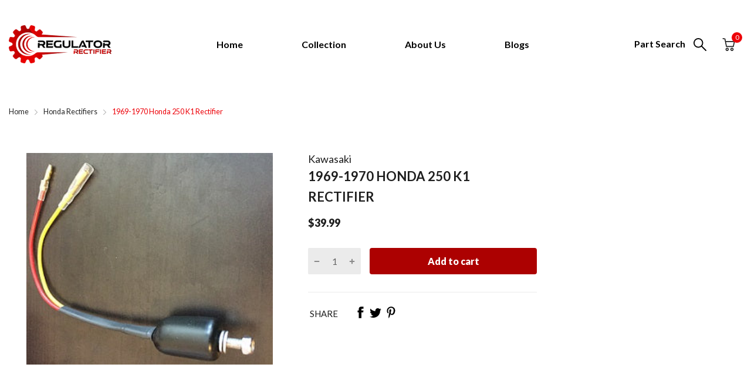

--- FILE ---
content_type: text/javascript
request_url: https://www.regulatorrectifier.com/cdn/shop/t/7/assets/custom.js?v=51662643740276761621674040266
body_size: -697
content:
$(document).ready(function(){ 
   
if ($(".hideAddoCart")[0]){
  $('.js-form-add-to-card').hide();
} else {
    $('.js-form-add-to-card').show();
}
  });

--- FILE ---
content_type: text/javascript
request_url: https://www.regulatorrectifier.com/cdn/shop/t/7/assets/common.min.js?v=112290046136184744301670390578
body_size: 10262
content:
(()=>{var It=Object.create;var oe=Object.defineProperty;var Bt=Object.getOwnPropertyDescriptor;var Dt=Object.getOwnPropertyNames;var Ht=Object.getPrototypeOf,Pt=Object.prototype.hasOwnProperty;var Ot=e=>oe(e,"__esModule",{value:!0});var Nt=(e,t)=>()=>(t||e((t={exports:{}}).exports,t),t.exports);var $t=(e,t,n)=>{if(t&&typeof t=="object"||typeof t=="function")for(let i of Dt(t))!Pt.call(e,i)&&i!=="default"&&oe(e,i,{get:()=>t[i],enumerable:!(n=Bt(t,i))||n.enumerable});return e},zt=e=>$t(Ot(oe(e!=null?It(Ht(e)):{},"default",e&&e.__esModule&&"default"in e?{get:()=>e.default,enumerable:!0}:{value:e,enumerable:!0})),e);var Ne=Nt((ee,Oe)=>{(function(e,t){typeof ee=="object"&&typeof Oe!="undefined"?t(ee):typeof define=="function"&&define.amd?define(["exports"],t):(e=typeof globalThis!="undefined"?globalThis:e||self,t(e.easytimer={}))})(ee,function(e){"use strict";function t(l){return typeof Symbol=="function"&&typeof Symbol.iterator=="symbol"?t=function(c){return typeof c}:t=function(c){return c&&typeof Symbol=="function"&&c.constructor===Symbol&&c!==Symbol.prototype?"symbol":typeof c},t(l)}function n(l,c,m){return c in l?Object.defineProperty(l,c,{value:m,enumerable:!0,configurable:!0,writable:!0}):l[c]=m,l}function i(l,c){var m=Object.keys(l);if(Object.getOwnPropertySymbols){var g=Object.getOwnPropertySymbols(l);c&&(g=g.filter(function(C){return Object.getOwnPropertyDescriptor(l,C).enumerable})),m.push.apply(m,g)}return m}function o(l){for(var c=1;c<arguments.length;c++){var m=arguments[c]!=null?arguments[c]:{};c%2?i(Object(m),!0).forEach(function(g){n(l,g,m[g])}):Object.getOwnPropertyDescriptors?Object.defineProperties(l,Object.getOwnPropertyDescriptors(m)):i(Object(m)).forEach(function(g){Object.defineProperty(l,g,Object.getOwnPropertyDescriptor(m,g))})}return l}function a(l,c,m){var g,C="";if(l=typeof l=="number"?String(l):l,l.length>c)return l;for(g=0;g<c;g=g+1)C+=String(m);return(C+l).slice(-C.length)}function s(){this.reset()}s.prototype.toString=function(){var l=arguments.length>0&&arguments[0]!==void 0?arguments[0]:["hours","minutes","seconds"],c=arguments.length>1&&arguments[1]!==void 0?arguments[1]:":",m=arguments.length>2&&arguments[2]!==void 0?arguments[2]:2;l=l||["hours","minutes","seconds"],c=c||":",m=m||2;var g=[],C;for(C=0;C<l.length;C=C+1)this[l[C]]!==void 0&&(l[C]==="secondTenths"?g.push(this[l[C]]):g.push(a(this[l[C]],m,"0")));return g.join(c)},s.prototype.reset=function(){this.secondTenths=0,this.seconds=0,this.minutes=0,this.hours=0,this.days=0};function d(){this.events={}}d.prototype.on=function(l,c){var m=this;return Array.isArray(this.events[l])||(this.events[l]=[]),this.events[l].push(c),function(){return m.removeListener(l,c)}},d.prototype.removeListener=function(l,c){if(Array.isArray(this.events[l])){var m=this.events[l].indexOf(c);m>-1&&this.events[l].splice(m,1)}},d.prototype.emit=function(l){for(var c=this,m=arguments.length,g=new Array(m>1?m-1:0),C=1;C<m;C++)g[C-1]=arguments[C];Array.isArray(this.events[l])&&this.events[l].forEach(function($){return $.apply(c,g)})};var p=10,f=60,h=60,S=24,w=0,E=1,_=2,T=3,v=4,j="secondTenths",I="seconds",P="minutes",B="hours",k="days",b=[j,I,P,B,k],L={secondTenths:100,seconds:1e3,minutes:6e4,hours:36e5,days:864e5},O={secondTenths:p,seconds:f,minutes:h,hours:S};function N(l,c){return(l%c+c)%c}function G(){var l=arguments.length>0&&arguments[0]!==void 0?arguments[0]:{},c=new s,m=new s,g,C=new d,$=!1,J=!1,z,W,te,me={},ne,M,A,ie,F,he,q={detail:{timer:this}};Se(l);function ht(r,u){var y=O[r];m[r]=u,r===k?c[r]=Math.abs(u):u>=0?c[r]=N(u,y):c[r]=N(y-N(u,y),y)}function pt(r){return R(r,k)}function ft(r){return R(r,B)}function yt(r){return R(r,P)}function gt(r){return R(r,I)}function vt(r){return R(r,j)}function R(r,u){var y=m[u];return ht(u,U(r,L[u])),m[u]!==y}function pe(){fe(),bt()}function fe(){clearInterval(g),g=void 0,$=!1,J=!1}function ye(r){ke()?(F=ge(),M=re(ne.target)):Se(r),Ct()}function Ct(){var r=L[z];Ce(Q(Date.now()))||(g=setInterval(St,r),$=!0,J=!1)}function ge(){return Q(Date.now())-m.secondTenths*L[j]*W}function St(){var r=Q(Date.now()),u=ve();wt(u),te(q.detail.timer),Ce(r)&&(Ee(),x("targetAchieved",q))}function ve(){var r=arguments.length>0&&arguments[0]!==void 0?arguments[0]:Q(Date.now()),u=W>0?r-F:F-r,y={};return y[j]=vt(u),y[I]=gt(u),y[P]=yt(u),y[B]=ft(u),y[k]=pt(u),y}function Q(r){return Math.floor(r/L[z])*L[z]}function wt(r){r[j]&&x("secondTenthsUpdated",q),r[I]&&x("secondsUpdated",q),r[P]&&x("minutesUpdated",q),r[B]&&x("hoursUpdated",q),r[k]&&x("daysUpdated",q)}function Ce(r){return M instanceof Array&&r>=he}function bt(){c.reset(),m.reset()}function Se(r){r=r||{},z=Et(r.precision),te=typeof r.callback=="function"?r.callback:function(){},ie=r.countdown===!0,W=ie===!0?-1:1,t(r.startValues)==="object"?qt(r.startValues):A=null,F=ge(),ve(),t(r.target)==="object"?M=re(r.target):ie?(r.target={seconds:0},M=re(r.target)):M=null,me={precision:z,callback:te,countdown:t(r)==="object"&&r.countdown===!0,target:M,startValues:A},ne=r}function Et(r){if(r=typeof r=="string"?r:I,!Tt(r))throw new Error("Error in precision parameter: ".concat(r," is not a valid value"));return r}function Tt(r){return b.indexOf(r)>=0}function we(r){var u;if(t(r)==="object")if(r instanceof Array){if(r.length!==5)throw new Error("Array size not valid");u=r}else{for(var y in r)if(b.indexOf(y)<0)throw new Error("Error in startValues or target parameter: ".concat(y," is not a valid input value"));u=[r.secondTenths||0,r.seconds||0,r.minutes||0,r.hours||0,r.days||0]}var Le=u[w],xe=u[E]+U(Le,p),Me=u[_]+U(xe,f),Ae=u[T]+U(Me,h),_t=u[v]+U(Ae,S);return u[w]=Le%p,u[E]=xe%f,u[_]=Me%h,u[T]=Ae%S,u[v]=_t,u}function U(r,u){var y=r/u;return y<0?Math.ceil(y):Math.floor(y)}function re(r){if(!!r){M=we(r);var u=be(M);return he=F+u.secondTenths*L[j]*W,M}}function qt(r){A=we(r),c.secondTenths=A[w],c.seconds=A[E],c.minutes=A[_],c.hours=A[T],c.days=A[v],m=be(A,m)}function be(r,u){var y=u||{};return y.days=r[v],y.hours=y.days*S+r[T],y.minutes=y.hours*h+r[_],y.seconds=y.minutes*f+r[E],y.secondTenths=y.seconds*p+r[[w]],y}function Ee(){pe(),x("stopped",q)}function jt(){pe(),ye(ne),x("reset",q)}function kt(){var r=arguments.length>0&&arguments[0]!==void 0?arguments[0]:{};r=o(o({},l),r),!je()&&(ye(r),x("started",q))}function Lt(){fe(),J=!0,x("paused",q)}function Te(r,u){C.on(r,u)}function qe(r,u){C.removeListener(r,u)}function x(r,u){C.emit(r,u)}function je(){return $}function ke(){return J}function xt(){return c}function Mt(){return m}function At(){return me}typeof this!="undefined"&&(this.start=kt,this.pause=Lt,this.stop=Ee,this.reset=jt,this.isRunning=je,this.isPaused=ke,this.getTimeValues=xt,this.getTotalTimeValues=Mt,this.getConfig=At,this.addEventListener=Te,this.on=Te,this.removeEventListener=qe,this.off=qe)}e.Timer=G,e.default=G,Object.defineProperty(e,"__esModule",{value:!0})})});Object.assign(NodeList.prototype,{removeClass:function(){for(let e of this)e.classList.remove(...arguments)},addClass:function(){for(let e of this)e.classList.add(...arguments)},addEvents:function(...e){for(let t of this)t.addEvent(...e)},removeEvents:function(...e){for(let t of this)t.removeEvent(...e)}});Object.assign(HTMLCollection.prototype,{removeClass:function(){for(let e of this)e.classList.remove(...arguments)},addClass:function(){for(let e of this)e.classList.add(...arguments)},addEvents:function(...e){for(let t of this)t.addEventListener(...e)},removeEvents:function(...e){for(let t of this)t.removeEventListener(...e)},forEach:Array.prototype.forEach});Object.assign(HTMLElement.prototype,{removeClass:function(...e){this.classList.remove(...e)},addClass:function(...e){this.classList.add(...e)},hasClass:function(e){return this.classList.contains(e)}});Object.assign(Number.prototype,{toCurrency:_e});Object.assign(String.prototype,{toCurrency:_e,convertToSlug:function(){let e=this;return e=e.toLowerCase(),e=e.replace(/à|á|ạ|ả|ã|â|ầ|ấ|ậ|ẩ|ẫ|ă|ằ|ắ|ặ|ẳ|ẵ/g,"a"),e=e.replace(/è|é|ẹ|ẻ|ẽ|ê|ề|ế|ệ|ể|ễ/g,"e"),e=e.replace(/ì|í|ị|ỉ|ĩ/g,"i"),e=e.replace(/ò|ó|ọ|ỏ|õ|ô|ồ|ố|ộ|ổ|ỗ|ơ|ờ|ớ|ợ|ở|ỡ/g,"o"),e=e.replace(/ù|ú|ụ|ủ|ũ|ư|ừ|ứ|ự|ử|ữ/g,"u"),e=e.replace(/ỳ|ý|ỵ|ỷ|ỹ/g,"y"),e=e.replace(/đ/g,"d"),e=e.replace(/\u0300|\u0301|\u0303|\u0309|\u0323/g,""),e=e.replace(/\u02C6|\u0306|\u031B/g,""),e.toLowerCase().replace(/-/g," ").trim().replace(/[\(\)\[\]'"]/g,"").replace(/[^\w]+/g,"-")}});var Ft=theme.currency.format;function _e(e){let t=this;typeof t=="string"&&(t=t.replace(".",""));var n="",i=/\{\{\s*(\w+)\s*\}\}/,o=e||Ft;function a(s,d,p,f){if(p=p||",",f=f||".",isNaN(s)||s===null)return 0;s=(s/100).toFixed(d);var h=s.split("."),S=h[0].replace(/(\d)(?=(\d\d\d)+(?!\d))/g,"$1"+p),w=h[1]?f+h[1]:"";return S+w}switch(o.match(i)[1]){case"amount":n=a(t,2);break;case"amount_no_decimals":n=a(t,0);break;case"amount_with_comma_separator":n=a(t,2,".",",");break;case"amount_no_decimals_with_comma_separator":n=a(t,0,".",",");break;case"amount_no_decimals_with_space_separator":n=a(t,0," ");break;case"amount_with_apostrophe_separator":n=a(t,2,"'");break}return o.replace(i,n)}(function(){let e=window.fetch;window.fetch=function(...t){let n=t[1]?t[1].dataType:"";return e(...t).then(i=>{if(!i.ok&&i.type==="basic")throw i.json();switch(n){case"json":return i.json();case"text":return i.text();default:return i}})}})();function Ie(e,t){if(t===null)return e;if(t==="master")return Be(e);let n=e.match(/\.(jpg|jpeg|gif|png|bmp|bitmap|tiff|tif)(\?v=\d+)?$/i);if(n){let i=e.split(n[0]),o=n[0];return Be(`${i[0]}_${t}${o}`)}else return null}function Be(e){return e.replace(/http(s)?:/,"")}var se="data-section-id";function D(e,t){this.container=Rt(e),this.id=e.getAttribute(se),this.extensions=[],Object.assign(this,Ut(t)),this.onLoad()}D.prototype={onLoad:Function.prototype,onUnload:Function.prototype,onSelect:Function.prototype,onDeselect:Function.prototype,onBlockSelect:Function.prototype,onBlockDeselect:Function.prototype,extend:function(t){this.extensions.push(t);var n=Object.assign({},t);delete n.init,Object.assign(this,n),typeof t.init=="function"&&t.init.apply(this)}};function Rt(e){if(!(e instanceof Element))throw new TypeError("Theme Sections: Attempted to load section. The section container provided is not a DOM element.");if(e.getAttribute(se)===null)throw new Error("Theme Sections: The section container provided does not have an id assigned to the "+se+" attribute.");return e}function Ut(e){if(typeof e!="undefined"&&typeof e!="object"||e===null)throw new TypeError("Theme Sections: The properties object provided is not a valid");return e}typeof Object.assign!="function"&&Object.defineProperty(Object,"assign",{value:function(t){"use strict";if(t==null)throw new TypeError("Cannot convert undefined or null to object");for(var n=Object(t),i=1;i<arguments.length;i++){var o=arguments[i];if(o!=null)for(var a in o)Object.prototype.hasOwnProperty.call(o,a)&&(n[a]=o[a])}return n},writable:!0,configurable:!0});var Y="data-section-type",De="data-section-id";window.Shopify=window.Shopify||{};window.Shopify.theme=window.Shopify.theme||{};window.Shopify.theme.sections=window.Shopify.theme.sections||{};var K=window.Shopify.theme.sections.registered=window.Shopify.theme.sections.registered||{},H=window.Shopify.theme.sections.instances=window.Shopify.theme.sections.instances||[];function V(e,t){if(typeof e!="string")throw new TypeError("Theme Sections: The first argument for .register must be a string that specifies the type of the section being registered");if(typeof K[e]!="undefined")throw new Error('Theme Sections: A section of type "'+e+'" has already been registered. You cannot register the same section type twice');function n(i){D.call(this,i,t)}return n.constructor=D,n.prototype=Object.create(D.prototype),n.prototype.type=e,K[e]=n}function X(e,t){e=He(e),typeof t=="undefined"&&(t=document.querySelectorAll("["+Y+"]")),t=Pe(t),e.forEach(function(n){var i=K[n];typeof i!="undefined"&&(t=t.filter(function(o){return Gt(o)||o.getAttribute(Y)===null?!1:o.getAttribute(Y)!==n?!0:(H.push(new i(o)),!1)}))})}function Vt(e){var t=ae(e);t.forEach(function(n){var i=H.map(function(o){return o.id}).indexOf(n.id);H.splice(i,1),n.onUnload()})}function ae(e){var t=[];if(NodeList.prototype.isPrototypeOf(e)||Array.isArray(e))var n=e[0];if(e instanceof Element||n instanceof Element){var i=Pe(e);i.forEach(function(a){t=t.concat(H.filter(function(s){return s.container===a}))})}else if(typeof e=="string"||typeof n=="string"){var o=He(e);o.forEach(function(a){t=t.concat(H.filter(function(s){return s.type===a}))})}return t}function Z(e){for(var t,n=0;n<H.length;n++)if(H[n].id===e){t=H[n];break}return t}function Gt(e){return ae(e).length>0}function He(e){return e==="*"?e=Object.keys(K):typeof e=="string"?e=[e]:e.constructor===D?e=[e.prototype.type]:Array.isArray(e)&&e[0].constructor===D&&(e=e.map(function(t){return t.prototype.type})),e=e.map(function(t){return t.toLowerCase()}),e}function Pe(e){return NodeList.prototype.isPrototypeOf(e)&&e.length>0?e=Array.prototype.slice.call(e):NodeList.prototype.isPrototypeOf(e)&&e.length===0?e=[]:e===null?e=[]:!Array.isArray(e)&&e instanceof Element&&(e=[e]),e}window.Shopify.designMode&&(document.addEventListener("shopify:section:load",function(e){var t=e.detail.sectionId,n=e.target.querySelector("["+De+'="'+t+'"]');n!==null&&X(n.getAttribute(Y),n)}),document.addEventListener("shopify:section:unload",function(e){var t=e.detail.sectionId,n=e.target.querySelector("["+De+'="'+t+'"]'),i=ae(n)[0];typeof i=="object"&&Vt(n)}),document.addEventListener("shopify:section:select",function(e){var t=Z(e.detail.sectionId);typeof t=="object"&&t.onSelect(e)}),document.addEventListener("shopify:section:deselect",function(e){var t=Z(e.detail.sectionId);typeof t=="object"&&t.onDeselect(e)}),document.addEventListener("shopify:block:select",function(e){var t=Z(e.detail.sectionId);typeof t=="object"&&t.onBlockSelect(e)}),document.addEventListener("shopify:block:deselect",function(e){var t=Z(e.detail.sectionId);typeof t=="object"&&t.onBlockDeselect(e)}));var mt=zt(Ne());var $e=(e,t)=>{let n;return function(...i){let o=()=>{clearTimeout(n),e(...i)};clearTimeout(n),n=setTimeout(o,t)}};var ze=function(){let e=document.getElementById("back-to-top");e.addEvent("click",()=>{AT.scrollTo(0)}),window.pageYOffset>window.innerHeight*1.5&&e.addClass("show"),window.addEvent("scroll",()=>{window.pageYOffset>window.innerHeight*1.5?e.addClass("show"):e.hasClass("show")&&e.removeClass("show")})};function Fe(){document.documentElement.style.paddingRight="",document.documentElement.removeClass("overflow-hidden")}function Re(){let e=window.innerWidth-document.documentElement.offsetWidth+"px";document.documentElement.style.paddingRight=e,document.documentElement.addClass("overflow-hidden")}var Ue=()=>new Promise((e,t)=>{AT.loadScript(theme.assets.cartNotify,()=>{document.dispatchEvent(new CustomEvent("cart-notify-initialized"))}),document.addEvent("cart-notify-initialized",function(){e(1)})});var Ve=(e,t)=>{let n=document.createElement("script");n.src=e,!!t&&(n.onload=t),n.onError=()=>{console.warn("Has an error when loading script:",e)},document.body.append(n)};var Ge=e=>{if(!!e)try{let t=e.querySelector(".js-tab-controls"),n=e.querySelector(".js-tab-contents");if(!t||!n)return;[...t.children].forEach(i=>{let o=n.querySelector(i.dataset.target);i.addEvent("click",()=>{i.hasClass("active")||(t.children.removeClass("active"),n.children.removeClass("active"),i.addClass("active"),o.addClass("active"))})})}catch(t){console.warn("Has an error from Tab Panel function:",t),console.log(e)}};var Je=e=>{if(!e)return;let t=e.querySelector(".js-qty-plus"),n=e.querySelector(".js-qty-minus"),i=e.querySelector("input");t.addEvent("click",()=>{let o=i.max?+i.max:void 0,a=+i.value;o?a<o&&(i.value=++a,i.dispatchEvent(new Event("change"))):(i.value=++a,i.dispatchEvent(new Event("change")))}),n.addEvent("click",()=>{let o=i.value;o>1&&(i.value=--o,i.dispatchEvent(new Event("change")))}),i.addEvent("change",function(){let o=this.min?this.min:void 0,a=this.max?this.max:void 0,s=+this.value;!!o&&s<o&&(this.value=o),!!a&s>a&&(this.value=a)})};var We=e=>{let t=window.pageYOffset,n=e-t>0,i=Math.abs((t-e)/10);requestAnimationFrame(o);function o(){n?t<e&&(window.scrollTo(0,(t+=i)>e?e:t),requestAnimationFrame(o)):t>e&&(window.scrollTo(0,t>=i?t-=i:(t=e-1,e)),requestAnimationFrame(o))}};var Qe=e=>{if(!e)return;let t=e.querySelector(".btn-add-to-cart");e.addEvent("submit",n=>{n.preventDefault(),t.addClass("pending"),Cart.add(e).then(()=>{t.removeClass("pending")})})};var Ye={get:function(e){var t=document.cookie.match("(^|;) ?"+e+"=([^;]*)(;|$)");return t?JSON.parse(t[2]):null},set:function(e,t,n){var i=new Date;i.setTime(i.getTime()+n*24*60*60*1e3),document.cookie=e+"="+JSON.stringify(t)+";expires="+i.toUTCString()+";path=/"},delete:function(e){var t=this.get(e);this.set(e,t,"-1")}};var Ke=e=>{let t=e.querySelector(".js-countdown-days"),n=e.querySelector(".js-countdown-hours"),i=e.querySelector(".js-countdown-minutes"),o=e.querySelector(".js-countdown-seconds"),a=new Date(e.dataset.countdown).getTime()-new Date().getTime(),s=new Timer;s.start({countdown:!0,startValues:{seconds:a/1e3}}),s.addEventListener("secondsUpdated",function(d){let p=s.getTimeValues().days,f=s.getTimeValues().hours,h=s.getTimeValues().minutes,S=s.getTimeValues().seconds;t.innerHTML=p>9?p:`0${p}`,n.innerHTML=f>9?f:`0${f}`,i.innerHTML=h>9?h:`0${h}`,o.innerHTML=S>9?S:`0${S}`})};var Xe=()=>new Promise((e,t)=>{AT.loadScript(theme.assets.search,()=>{e(1)})});var Ze={loaded:!1,load:function(){let e=document.getElementById("drawer-search-template");return new Promise((t,n)=>{let i=e.content.firstElementChild;e.insertAdjacentElement("beforebegin",i),e.remove(),this.container=i,this.loaded=!0,i.querySelectorAll(".js-drawer-close").addEvents("click",()=>{this.close()}),theme.settings.search.disable||(typeof Search!="undefined"?new Search(this.container):AT.loadSearch().then(()=>new Search(this.container))),t(1)})},open:function(){this.container.addClass("is-open"),AT.disableScroll()},close:function(){this.container.removeClass("is-open"),AT.debounce(()=>{AT.enableScroll()},100)()}};var et=()=>{Shopify.designMode?e():document.addEvent("lazyincluded",e);function e(t){let n=t?t.target:document.getElementById("mobile-bar");if(n.dataset.type==="mobile-bar"){let i=n.querySelector(".show-wishlist"),o=n.querySelector(".js-mobile-bar-open");!!i&&i.addEvent("click",()=>{document.dispatchEvent(new CustomEvent("show-layout"))}),!!o&&o.addEvent("click",()=>{theme.settings.search.disable?document.getElementById("mobile-search").querySelector("input[name='q']").dispatchEvent(new Event(theme.settings.search.useApp=="globo"?"focus":"touchstart")):AT.searchDrawer.loaded?AT.searchDrawer.open():AT.searchDrawer.load().then(AT.debounce(()=>AT.searchDrawer.open(),100))})}}};var tt=()=>new Promise((e,t)=>{AT.loadScript(theme.assets.collectionFilter,()=>e(1))});var nt=()=>new Promise((e,t)=>{AT.loadScript(theme.assets.currenciesRateUrl,()=>{AT.loadScript(theme.assets.currenciesUrl,()=>{e(1)})})});var it=({element:e,rootMargin:t,callback:n,threshold:i=0})=>{new IntersectionObserver((a,s)=>{a.forEach(d=>{d.isIntersecting&&(n(),s.unobserve(e))})},{rootMargin:t}).observe(e)};function rt(e,t=window.location.href){e=e.replace(/[\[\]]/g,"\\$&");var n=new RegExp("[?&]"+e+"(=([^&#]*)|&|#|$)"),i=n.exec(t);return i?i[2]?decodeURIComponent(i[2].replace(/\+/g," ")):"":null}function ot(e,t){var n=t.split("?")[0],i,o=[],a=t.indexOf("?")!==-1?t.split("?")[1]:"";if(a!==""){o=a.split("&");for(var s=o.length-1;s>=0;s-=1)i=o[s].split("=")[0],i===e&&o.splice(s,1);o.length&&(n=n+"?"+o.join("&"))}return n}var le=class{constructor(){this.cartNotifyLoaded=!1,this.dropdownLoaded=!1,this.drawerLoaded=!1,this.elms={cartTotalItemElements:document.getElementsByClassName("js-cart-items-count"),cartIconTotalMoney:document.getElementsByClassName("js-cart-icon-total-money")},this.settings={...theme.settings.cart},this.get().then(()=>{if(theme.template!="cart"){switch(this.settings.type){case"dropdown":{window.innerWidth>992?(this.initEventDropdown(),document.addEvent("mobile-lazyloaded",()=>this.initEventDrawer())):(this.initEventDrawer(),document.addEvent("desktop-lazyloaded",()=>this.initEventDropdown()));break}case"drawer":{this.initEventDrawer();break}}window.innerWidth>992?(document.querySelector(".header-desktop .js-cart-items-count").innerHTML=this.value.item_count,document.addEvent("mobile-lazyloaded",()=>{document.querySelector(".header-mobile .js-cart-items-count").innerHTML=this.value.item_count})):(document.querySelector(".header-mobile .js-cart-items-count").innerHTML=this.value.item_count,document.addEvent("desktop-lazyloaded",()=>{document.querySelector(".header-desktop .js-cart-items-count").innerHTML=this.value.item_count}))}}),theme.template=="cart"&&this.initEventListenerCartPage()}add(t){return fetch(theme.routes.cartAdd,{method:"post",headers:new Headers({"X-Requested-With":"XMLHttpRequest"}),body:new FormData(t),dataType:"json"}).then(n=>{if(window.location.pathname==="/cart"){window.location.reload();return}return this.updateLayout("add",n),this.get(),this.cartNotifyLoaded?this.notify.show(n):AT.loadCartNotify().then(()=>{this.notify.show(n),this.cartNotifyLoaded=!0}),document.dispatchEvent(new CustomEvent("product-added",{detail:n})),n})}get(){return fetch(theme.routes.cartGet,{dataType:"json"}).then(t=>(this.value=t,t))}clear(){fetch(theme.routes.cartClear,{dataType:"json"}).then(t=>(this.value=t,this.updateLayout(),t))}change(t,n){return fetch(theme.routes.cartChange,{method:"post",body:JSON.stringify({id:t,quantity:n}),headers:{"Content-Type":"application/json"},dataType:"json"}).then(i=>(this.value=i,this.updateLayout(),i))}remove(t){return fetch(theme.routes.cartChange,{method:"post",headers:new Headers({"Content-Type":"application/json"}),dataType:"json",body:JSON.stringify({id:t,quantity:0})}).then(n=>(this.value=n,this.updateLayout("remove",n),n))}updateLayout(t,n){if(theme.template==="cart")return;let{cartTotalItemElements:i,cartIconTotalMoney:o}=this.elms;switch(t){case"add":i.forEach(s=>{s.innerHTML=this.value.items.reduce((d,p)=>p.key!=n.key?d+=p.quantity:d,0)+n.quantity});let a=this.value.items.reduce((s,d)=>d.key!=n.key?s+=d.final_line_price:s,0)+n.final_line_price;typeof Currencies=="undefined"?o.forEach(s=>{s.innerHTML=a.toCurrency()}):o.forEach(s=>s.setAttribute("data-money",a));break;case"remove":{i.forEach(s=>{s.innerHTML=this.value.item_count}),typeof Currencies=="undefined"?o.forEach(s=>{s.innerHTML=this.value.total_price.toCurrency()}):o.forEach(s=>{s.setAttribute("data-money",this.value.total_price)});break}}switch(this.settings.type){case"dropdown":if(this.dropdownLoaded&&this.drawerLoaded){this.updateDropdown(t,n),this.updateDrawer(t,n);return}this.dropdownLoaded?this.updateDropdown(t,n):window.innerWidth>992&&this.updateDropdown(t,n),this.drawerLoaded?this.updateDrawer(t,n):window.innerWidth<=992&&this.updateDrawer(t,n);break;case"drawer":this.updateDrawer(t,n);break}}loadDropdown(){let{cartDropdownContainer:t}=this.elms;return fetch(`${theme.routes.searchUrl}/?view=cart-dropdown`,{dataType:"text"}).then(n=>{let i=t.querySelector(".js-cart-dropdown");i.innerHTML=n,this.dropdownLoaded=!0,typeof Currencies!="undefined"&&i.getElementsByClassName("js-money").forEach(Currencies.registerObserve.bind(Currencies)),Object.assign(this.elms,{cartMoneyTotalElement:t.querySelector(".js-cart-total-money"),cartDropdownElement:i,dropdownCartItemList:t.querySelector(".js-cart-list")}),t.querySelectorAll(".js-cart-item:not(.template)").forEach(this.initEventCartItemDropdown.bind(this))})}updateDropdown(t,n){let{cartMoneyTotalElement:i,dropdownCartItemList:o,cartDropdownContainer:a}=this.elms;if(!this.dropdownLoaded){a.setAttribute("data-items",n.quantity||n.item_count),this.loadDropdown();return}let s;switch(t){case"add":(s=o.querySelector(`.js-cart-item[data-key='${n.key}']`))?s.querySelector(".js-quantity").innerHTML=n.quantity:(s=o.querySelector(".js-cart-item.template").cloneNode(!0),s.querySelector(".js-name").innerHTML=n.product_title,s.querySelectorAll(".js-url").forEach(d=>d.href=n.url),s.querySelector(".js-img").src=AT.getSizedImageUrl((n.featured_image&&n.featured_image.url,theme.assets.defaultImage),"120x"),s.querySelector(".js-quantity").innerHTML=n.quantity,s.setAttribute("data-key",n.key),s.querySelector(".js-price").innerHTML=n.final_price.toCurrency(),typeof Currencies!="undefined"&&Currencies.registerObserve(s.querySelector(".js-price")),this.initEventCartItemDropdown(s),s.removeClass("template","d-none"),o.prepend(s)),this.updatePrice(i,this.value.items.reduce((d,p)=>n.key!=p.key?d+=p.final_line_price:d,0)+n.final_line_price),a.setAttribute("data-items",this.value.items.reduce((d,p)=>n.key!=p.key?d+=p.quantity:d,0)+n.quantity);break;case"remove":a.querySelectorAll(".js-cart-item:not(.template)").forEach(d=>{this.value.items.find(p=>d.dataset.key)||d.remove()}),this.updatePrice(i,this.value.total_price),a.setAttribute("data-items",this.value.item_count)}}initEventCartItemDropdown(t){let n=t.dataset.key,i=t.querySelector(".js-btn-remove");i.addEvent("click",()=>{i.addClass("pending"),this.remove(n).then(()=>{i.removeClass("pending"),t.remove()})})}initEventDropdown(){let t=document.querySelector(".js-cart-icon-container"),n=t.querySelector(".js-cart-items-count");Object.assign(this.elms,{cartDropdownContainer:t}),n.innerHTML=this.value.item_count,t.addEvent("mouseover",()=>{!this.dropdownLoaded&&t.dataset.items!="0"&&this.loadDropdown()},{once:!0})}initEventDrawer(){let t=document.getElementById("cart-drawer-container"),n=t.querySelector(".lazy-drawer-cart");this.drawer={container:t,open:function(){AT.disableScroll(),this.container.addClass("is-open")},load:()=>fetch(`${theme.routes.searchUrl}?view=cart-drawer`,{dataType:"text"}).then(i=>{t.setAttribute("data-items",this.value.item_count),this.drawerLoaded=!0,n.innerHTML=i;let o=n.querySelectorAll(".js-cart-item:not(.template)");t.querySelectorAll(".js-drawer-close").addEvents("click",()=>{t.removeClass("is-open"),AT.debounce(AT.enableScroll,100)()}),typeof Currencies!="undefined"&&n.querySelectorAll(".js-money").forEach(Currencies.registerObserve.bind(Currencies)),Object.assign(this.elms,{cartDrawerContainer:t,cartDrawerItemsContainer:n.querySelector(".js-cart-list"),cartDrawerItemTemplate:n.querySelector(".js-cart-item.template"),cartDrawerTotalMoney:n.querySelector(".js-cart-total-money")}),o.forEach(this.initEventCartItemDrawer.bind(this))})},document.addEvent("open-cart-drawer",()=>{this.drawerLoaded||this.drawer.load(),this.drawer.open()})}updateDrawer(t,n){if(!this.drawerLoaded){this.drawer.load();return}let{cartDrawerItemsContainer:i,cartDrawerItemTemplate:o,cartDrawerContainer:a,cartDrawerTotalMoney:s}=this.elms,d,p;switch(t){case"add":{if(d=i.querySelector(`.js-cart-item[data-key='${n.key}']`))d.querySelector(".js-qty").value=n.quantity;else{d=o.cloneNode(!0);let f=d.querySelector(".js-price");theme.settings.currencies.enable&&f.addClass("js-money"),f.innerHTML=n.final_price.toCurrency(),typeof Currencies!="undefined"&&Currencies.registerObserve(f),d.querySelector(".js-img").src=AT.getSizedImageUrl((n.featured_image&&n.featured_image.url,theme.assets.defaultImage),"200x"),d.querySelectorAll(".js-url").forEach(h=>h.href=n.url),d.querySelector(".js-name").innerHTML=n.product_title,d.querySelector(".js-qty").value=n.quantity,d.querySelector(".js-option").innerHTML=n.options_with_values.map(h=>h.value).join("/"),d.removeClass("d-none","template"),d.setAttribute("data-key",n.key),this.initEventCartItemDrawer(d),o.insertAdjacentElement("afterend",d)}a.setAttribute("data-items",this.value.items.reduce((f,h)=>h.key!==n.key?f+=n.quantity:f,0)+n.quantity),p=this.value.items.reduce((f,h)=>h.key!==n.key?f+=h.final_line_price:f,0)+n.final_line_price;break}case"remove":{a.querySelectorAll(".js-cart-item:not(.template").forEach(f=>{let{key:h}=f.dataset;this.value.items.find(S=>S.key===h)||f.remove()}),a.setAttribute("data-items",this.value.item_count),p=this.value.total_price;break}}typeof Currencies=="undefined"?s.innerHTML=p.toCurrency():s.setAttribute("data-money",p)}initEventCartItemDrawer(t){let n=t.dataset.key,i=t.querySelector(".js-btn-remove");i.addEvent("click",()=>{i.addClass("pending"),this.remove(n).then(()=>{i.removeClass("pending"),t.remove()})})}initEventListenerCartPage(){document.addEvent("cart-change",()=>{this.updateTotalItemsLayout(),this.updateTotalMoneyLayout()})}updatePrice(t,n){typeof Currencies=="undefined"?t.innerHTML=n.toCurrency():t.setAttribute("data-money",n)}updateTotalItemsLayout(){this.elms.cartTotalItemElements.forEach(t=>t.innerHTML=this.value.item_count)}updateTotalMoneyLayout(){let{cartIconTotalMoney:t}=this.elms;t.forEach(n=>{typeof Currencies=="undefined"?n.innerHTML=this.value.total_price.toCurrency():n.setAttribute("data-money",this.value.total_price)})}};var ce=class{constructor(){document.getElementsByClassName("js-product-card").forEach(n=>{try{this.initEvent(n),n.addClass("product-initialized")}catch(i){console.warn("Has an error on Product Card:",i),console.log(n)}})}initEvent(t){let n=t.querySelector("form[action*='/cart/add']"),i=t.querySelector(".js-countdown");AT.initFormAddToCart(n),!!i&&AT.initCountDown(i),typeof Currencies!="undefined"&&t.getElementsByClassName("js-money").forEach(Currencies.registerObserve.bind(Currencies))}};var de=class{constructor(){let t=this.container=document.getElementById("modal-message");this.elms={messageElm:t.querySelector(".js-message")},this.modal=new Popup(t)}open(t){this.elms.messageElm.innerHTML=t,this.modal.open()}};var ue=class{constructor(t){this.container=t,this.container.getElementsByClassName("js-modal-close").addEvents("click",this.close.bind(this))}close(){this.container.removeClass("is-open"),AT.enableScroll()}open(){this.container.addClass("is-open"),AT.disableScroll()}};var st={onLoad:function(){let{container:e}=this;theme.settings.header.sticky&&this.initSticky(),this.elms={mainMegaMenuLazyContainer:document.getElementById("main-mega-menu"),subMegaMenuLazyContainer:document.getElementById("sub-mega-menu"),mainSublinksLazyContainer:document.getElementById("header-menu-sublinks"),searchDrawerOpenButton:e.querySelector(".js-open-search-drawer")},this.initEventDesktop(),this.initEventMobile(),this.initEventButtonSearch()},initEventButtonSearch:function(){let{searchDrawerOpenButton:e}=this.elms;!!e&&!theme.settings.search.disable&&e.addEvent("click",()=>{AT.searchDrawer.loaded?AT.searchDrawer.open():AT.searchDrawer.load().then(AT.debounce(()=>AT.searchDrawer.open(),100))})},initSticky:function(){let e=document.getElementById("header"),t=e.clientHeight;window.addEventListener("scroll",function(){window.pageYOffset>=t?(e.style.height=t+"px",e.classList.add("header-sticky")):(e.style.height="",e.classList.remove("header-sticky"))}),window.pageYOffset>=t&&(e.style.height=t+"px",e.classList.add("header-sticky"))},initEventDesktop:function(){let{mainMegaMenuLazyContainer:e,mainSublinksLazyContainer:t,subMegaMenuLazyContainer:n}=this.elms,i=e?e.content?e.content.firstElementChild:e:"",o=t?t.content?t.content.firstElementChild:t:"",a=n?n.content?n.content.firstElementChild:n:"";window.innerWidth>992?(s(),this.initSearch()):document.addEvent("desktop-lazyloaded",()=>{s(),this.initSearch()});function s(){let d=document.getElementById("header_main_menu").querySelectorAll(".desk-lazy-menu"),p=document.getElementById("header-second-nav");[...d].forEach(h=>{h.addEvent("mouseover",f.bind(h,i,o),{once:!0})}),!!p&&[...p.querySelectorAll(".desk-lazy-menu")].forEach(h=>{h.addEvent("mouseover",f.bind(h,a,o),{once:!0})});function f(h,S){let w=this.querySelector(".js-lazy-menu"),E=w.dataset.targetId;switch(w.dataset.lazyResource){case"mega-menu":{let T=h.querySelector(`[data-id="${E}"]`);w.innerHTML=T.innerHTML;break}case"menu-sublinks":{let T=S.querySelector(`[data-id="${E}"]`);w.innerHTML=T.innerHTML;break}}typeof Currencies!="undefined"&&w.querySelectorAll(".js-money").forEach(Currencies.registerObserve.bind(Currencies))}}},initEventMobile:function(){let{container:e}=this,t=!1,{mainMegaMenuLazyContainer:n,subMegaMenuLazyContainer:i,mainSublinksLazyContainer:o}=this.elms,a=n?n.content?n.content.lastElementChild:n:"",s=i?i.content?i.content.lastElementChild:i:"",d=o?o.content?o.content.lastElementChild:o:"",p=()=>{let f=e.querySelector("#header-mobile-container"),h=f.querySelector(".js-main-drawer-open-button"),S=f.querySelector(".js-sub-drawer-open-button"),w=e.querySelector("#mobile-drawer-main");if(w){let v=w.firstElementChild;!!h&&h.addEvent("click",_.bind(h,w,v,a,d))}let E=e.querySelector("#mobile-drawer-sub");if(E){let v=E.firstElementChild;!!S&&S.addEvent("click",_.bind(S,E,v,s,d))}function _(v,j,I,P){v.hasClass("menu-lazy-loaded")||(v.innerHTML=j.content.firstElementChild.outerHTML,v.addClass("menu-lazy-loaded"),T(v,v),B(v,v),v.querySelectorAll(".js-toggle-menu").forEach(k=>{let b=v.querySelector(`#${k.dataset.target}`);k.addEvent("click",function(){let L=b.dataset.targetId;switch(b.dataset.lazyResource){case"mega-menu":b.innerHTML=I.querySelector(`[data-id='${L}']`).innerHTML;break;case"menu-sublinks":b.innerHTML=P.querySelector(`[data-id='${L}']`).innerHTML;break}typeof Currencies!="undefined"&&b.querySelectorAll(".js-money").forEach(Currencies.registerObserve.bind(Currencies)),T(b,v),B(b,v),b.addEvent("reInit-event",B.bind(null,b,v))},{once:!0})})),v.addClass("is-open"),AT.disableScroll();function B(k,b){k.getElementsByClassName("js-toggle-menu").forEach(O=>{let{role:N,target:G}=O.dataset,l=b.querySelector(`#${G}`);O.addEvent("click",()=>{switch(N){case"next":l.addClass("is-open");break;case"previous":l.removeClass("is-open");break}})})}}function T(v,j){v.getElementsByClassName("js-btn-close").addEvents("click",()=>{j.removeClass("is-open"),AT.enableScroll()})}};window.innerWidth<992?p():document.addEvent("mobile-lazyloaded",p)},initSearch:function(){let e=this.container.querySelector(".js-header-search");!e||theme.settings.search.disable||(typeof Search!="undefined"?new Search(e):AT.loadSearch().then(()=>{new Search(e)}))}};var at={onLoad(){let{container:e}=this;try{Shopify.designMode?this.initEvent():AT.detectVisible({element:e,rootMargin:"1000px 0px 2000px 0px",callback:()=>{let{url:t}=e.dataset;fetch(t,{dataType:"json"}).then(n=>{e.innerHTML=Object.keys(n).map(i=>n[i]).join(""),this.initEvent()})}})}catch(t){console.warn(t),console.log(e)}},initEvent(){this.container.getElementsByClassName("js-btn-collapse").forEach(i=>{let o=document.getElementById(i.dataset.target);i.addEvent("click",function(){this.hasClass("active")?(this.removeClass("active"),o.removeClass("is-open")):(this.addClass("active"),o.addClass("is-open"))})});let e=this.container.querySelector("form.form-subscribe");if(!e)return;let{type:t,ajax:n}=e.dataset;if(n!="false")switch(t){case"klaviyo":this.handleKlaviyo(e);break;case"mailchimp":this.handleMailChimp(e);break}},handleKlaviyo(e){window.addEvent("load",()=>{AT.loadScript("//www.klaviyo.com/media/js/public/klaviyo_subscribe.js",()=>{KlaviyoSubscribe.attachToForms(e,{custom_success_message:!0,success:()=>{AT.debounce(()=>SendMessage.open(theme.strings.klaviyoSuccess),200)()}})})})},handleMailChimp(e){window.footerMailChimpCallBack=({result:n,msg:i})=>{AT.debounce(()=>SendMessage.open(i),200)()};let t=e.getAttribute("action")+"&c=footerMailChimpCallBack";e.addEvent("submit",n=>{n.preventDefault(),AT.loadScript(t+`&EMAIL=${encodeURIComponent(e.querySelector("input[name=EMAIL]").value)}`)})}};var ut={onLoad(){let{container:e}=this,{url:t}=e.dataset;Shopify.designMode?this.initEvent():this.loadTemplate(t).then(this.initEvent.bind(this))},initEvent(){if(AT.cookie.get("arn-newsletter")&&!Shopify.designMode)return;this.modal=new Popup(this.container.querySelector("#modal_newsletter")),!Shopify.designMode&&AT.debounce(this.modal.open.bind(this.modal),15e3)();let e=this.container.querySelector("form");if(!e)return;let{type:t,ajax:n}=e.dataset;if(n!="false"){switch(t){case"klaviyo":this.handleKlaviyo(e);break;case"mailchimp":this.handleMailChimp(e);break}AT.cookie.set("arn-newsletter","true",2)}},handleKlaviyo(e){window.addEvent("load",()=>{AT.loadScript("//www.klaviyo.com/media/js/public/klaviyo_subscribe.js",()=>{KlaviyoSubscribe.attachToForms(e,{custom_success_message:!0,success:()=>{this.modal.close(),AT.debounce(()=>SendMessage.open(theme.strings.klaviyoSuccess),200)()}})})})},handleMailChimp(e){window.mailChimpCallBack=({result:n,msg:i})=>{this.modal.close(),AT.debounce(()=>SendMessage.open(i),200)()};let t=e.getAttribute("action")+"&c=mailChimpCallBack";e.addEvent("submit",n=>{n.preventDefault(),AT.loadScript(t+`&EMAIL=${encodeURIComponent(e.querySelector("input[name=EMAIL]").value)}`)})},loadTemplate(e){return fetch(e,{dataType:"text"}).then(t=>{this.container.innerHTML=t})},onSelect(){this.modal.open()},onDeselect(){this.modal.close()}};(()=>{window.AT={debounce:$e,backToTop:ze,scrollTo:We,disableScroll:Re,enableScroll:Fe,loadCartNotify:Ue,loadScript:Ve,getSizedImageUrl:Ie,initTabPanel:Ge,initInputQuantity:Je,initFormAddToCart:Qe,cookie:Ye,initCountDown:Ke,reviewBadgeSaved:{},loadSearch:Xe,searchDrawer:Ze,loadCollectionFilter:tt,loadCurrencies:nt,detectVisible:it,getParameterByName:rt,removeParam:ot},window.Popup=ue,V("header-container",st),V("newsletter",ut),V("footer",at),X("*"),window.register=V,window.load=X,window.Cart=new le,window.Timer=mt.Timer,window.ProductCard=new ce,window.SendMessage=new de,et(),document.addEvent("lazyincluded",t=>{switch(t.target.dataset.type){case"footer":t.target.getElementsByClassName("js-btn-collapse").forEach(o=>{let a=document.getElementById(o.dataset.target);o.addEvent("click",function(){this.hasClass("active")?(this.removeClass("active"),a.removeClass("is-open")):(this.addClass("active"),a.addClass("is-open"))})})}}),window.AT.backToTop();let e=document.getElementById("modal-currency-vs-language");if(e&&(document.addEvent("open-modal-currencies-languages",()=>{e.addClass("is-open")}),document.addEvent("open-modal-currencies-languages",()=>{typeof Currencies=="undefined"&&theme.currency.type!="shopify"&&AT.loadCurrencies().then(()=>console.log("Currencies Finished")).catch(t=>{alert("Has an error on process loading Currencies function."),console.log(t)})},{once:!0})),theme.settings.currencies.enable){let t=AT.cookie.get("arn-currency"),n=e.querySelector("#currencies-select");!!t&&[...n.options].some(i=>i.value===t?(n.value=t,!0):!1)?AT.loadCurrencies().then(()=>{Currencies.switchCurrency(t)}):AT.cookie.delete("arn-currency"),n.addEvent("change",function(){Currencies.switchCurrency(this.value),e.removeClass("is-open")})}if(theme.settings.language.enable){let t=e.querySelector("#languages-select"),n=t.dataset.originUrl;t.addEvent("change",function(){window.location.href=location.origin+this.value+n})}console.log("common.js loaded"),document.dispatchEvent(new CustomEvent("common.js loaded"))})();})();


--- FILE ---
content_type: text/javascript
request_url: https://www.regulatorrectifier.com/cdn/shop/t/7/assets/slick.js?v=18270799639888039791672298540
body_size: 9618
content:
(function(factory){"use strict";typeof define=="function"&&define.amd?define(["jquery"],factory):typeof exports!="undefined"?module.exports=factory(require("jquery")):factory(jQuery)})(function($){"use strict";var Slick=window.Slick||{};Slick=function(){var instanceUid=0;function Slick2(element,settings){var _=this,dataSettings;_.defaults={accessibility:!0,adaptiveHeight:!1,appendArrows:$(element),appendDots:$(element),arrows:!0,asNavFor:null,prevArrow:'<button class="slick-prev" aria-label="Previous" type="button">Previous</button>',nextArrow:'<button class="slick-next" aria-label="Next" type="button">Next</button>',autoplay:!1,autoplaySpeed:3e3,centerMode:!1,centerPadding:"50px",cssEase:"ease",customPaging:function(slider,i){return $('<button type="button" />').text(i+1)},dots:!1,dotsClass:"slick-dots",draggable:!0,easing:"linear",edgeFriction:.35,fade:!1,focusOnSelect:!1,focusOnChange:!1,infinite:!0,initialSlide:0,lazyLoad:"ondemand",mobileFirst:!1,pauseOnHover:!0,pauseOnFocus:!0,pauseOnDotsHover:!1,respondTo:"window",responsive:null,rows:1,rtl:!1,slide:"",slidesPerRow:1,slidesToShow:1,slidesToScroll:1,speed:500,swipe:!0,swipeToSlide:!1,touchMove:!0,touchThreshold:5,useCSS:!0,useTransform:!0,variableWidth:!1,vertical:!1,verticalSwiping:!1,waitForAnimate:!0,zIndex:1e3},_.initials={animating:!1,dragging:!1,autoPlayTimer:null,currentDirection:0,currentLeft:null,currentSlide:0,direction:1,$dots:null,listWidth:null,listHeight:null,loadIndex:0,$nextArrow:null,$prevArrow:null,scrolling:!1,slideCount:null,slideWidth:null,$slideTrack:null,$slides:null,sliding:!1,slideOffset:0,swipeLeft:null,swiping:!1,$list:null,touchObject:{},transformsEnabled:!1,unslicked:!1},$.extend(_,_.initials),_.activeBreakpoint=null,_.animType=null,_.animProp=null,_.breakpoints=[],_.breakpointSettings=[],_.cssTransitions=!1,_.focussed=!1,_.interrupted=!1,_.hidden="hidden",_.paused=!0,_.positionProp=null,_.respondTo=null,_.rowCount=1,_.shouldClick=!0,_.$slider=$(element),_.$slidesCache=null,_.transformType=null,_.transitionType=null,_.visibilityChange="visibilitychange",_.windowWidth=0,_.windowTimer=null,dataSettings=$(element).data("slick")||{},_.options=$.extend({},_.defaults,settings,dataSettings),_.currentSlide=_.options.initialSlide,_.originalSettings=_.options,typeof document.mozHidden!="undefined"?(_.hidden="mozHidden",_.visibilityChange="mozvisibilitychange"):typeof document.webkitHidden!="undefined"&&(_.hidden="webkitHidden",_.visibilityChange="webkitvisibilitychange"),_.autoPlay=$.proxy(_.autoPlay,_),_.autoPlayClear=$.proxy(_.autoPlayClear,_),_.autoPlayIterator=$.proxy(_.autoPlayIterator,_),_.changeSlide=$.proxy(_.changeSlide,_),_.clickHandler=$.proxy(_.clickHandler,_),_.selectHandler=$.proxy(_.selectHandler,_),_.setPosition=$.proxy(_.setPosition,_),_.swipeHandler=$.proxy(_.swipeHandler,_),_.dragHandler=$.proxy(_.dragHandler,_),_.keyHandler=$.proxy(_.keyHandler,_),_.instanceUid=instanceUid++,_.htmlExpr=/^(?:\s*(<[\w\W]+>)[^>]*)$/,_.registerBreakpoints(),_.init(!0)}return Slick2}(),Slick.prototype.activateADA=function(){var _=this;_.$slideTrack.find(".slick-active").attr({"aria-hidden":"false"}).find("a, input, button, select").attr({tabindex:"0"})},Slick.prototype.addSlide=Slick.prototype.slickAdd=function(markup,index,addBefore){var _=this;if(typeof index=="boolean")addBefore=index,index=null;else if(index<0||index>=_.slideCount)return!1;_.unload(),typeof index=="number"?index===0&&_.$slides.length===0?$(markup).appendTo(_.$slideTrack):addBefore?$(markup).insertBefore(_.$slides.eq(index)):$(markup).insertAfter(_.$slides.eq(index)):addBefore===!0?$(markup).prependTo(_.$slideTrack):$(markup).appendTo(_.$slideTrack),_.$slides=_.$slideTrack.children(this.options.slide),_.$slideTrack.children(this.options.slide).detach(),_.$slideTrack.append(_.$slides),_.$slides.each(function(index2,element){$(element).attr("data-slick-index",index2)}),_.$slidesCache=_.$slides,_.reinit()},Slick.prototype.animateHeight=function(){var _=this;if(_.options.slidesToShow===1&&_.options.adaptiveHeight===!0&&_.options.vertical===!1){var targetHeight=_.$slides.eq(_.currentSlide).outerHeight(!0);_.$list.animate({height:targetHeight},_.options.speed)}},Slick.prototype.animateSlide=function(targetLeft,callback){var animProps={},_=this;_.animateHeight(),_.options.rtl===!0&&_.options.vertical===!1&&(targetLeft=-targetLeft),_.transformsEnabled===!1?_.options.vertical===!1?_.$slideTrack.animate({left:targetLeft},_.options.speed,_.options.easing,callback):_.$slideTrack.animate({top:targetLeft},_.options.speed,_.options.easing,callback):_.cssTransitions===!1?(_.options.rtl===!0&&(_.currentLeft=-_.currentLeft),$({animStart:_.currentLeft}).animate({animStart:targetLeft},{duration:_.options.speed,easing:_.options.easing,step:function(now){now=Math.ceil(now),_.options.vertical===!1?(animProps[_.animType]="translate("+now+"px, 0px)",_.$slideTrack.css(animProps)):(animProps[_.animType]="translate(0px,"+now+"px)",_.$slideTrack.css(animProps))},complete:function(){callback&&callback.call()}})):(_.applyTransition(),targetLeft=Math.ceil(targetLeft),_.options.vertical===!1?animProps[_.animType]="translate3d("+targetLeft+"px, 0px, 0px)":animProps[_.animType]="translate3d(0px,"+targetLeft+"px, 0px)",_.$slideTrack.css(animProps),callback&&setTimeout(function(){_.disableTransition(),callback.call()},_.options.speed))},Slick.prototype.getNavTarget=function(){var _=this,asNavFor=_.options.asNavFor;return asNavFor&&asNavFor!==null&&(asNavFor=$(asNavFor).not(_.$slider)),asNavFor},Slick.prototype.asNavFor=function(index){var _=this,asNavFor=_.getNavTarget();asNavFor!==null&&typeof asNavFor=="object"&&asNavFor.each(function(){var target=$(this).slick("getSlick");target.unslicked||target.slideHandler(index,!0)})},Slick.prototype.applyTransition=function(slide){var _=this,transition={};_.options.fade===!1?transition[_.transitionType]=_.transformType+" "+_.options.speed+"ms "+_.options.cssEase:transition[_.transitionType]="opacity "+_.options.speed+"ms "+_.options.cssEase,_.options.fade===!1?_.$slideTrack.css(transition):_.$slides.eq(slide).css(transition)},Slick.prototype.autoPlay=function(){var _=this;_.autoPlayClear(),_.slideCount>_.options.slidesToShow&&(_.autoPlayTimer=setInterval(_.autoPlayIterator,_.options.autoplaySpeed))},Slick.prototype.autoPlayClear=function(){var _=this;_.autoPlayTimer&&clearInterval(_.autoPlayTimer)},Slick.prototype.autoPlayIterator=function(){var _=this,slideTo=_.currentSlide+_.options.slidesToScroll;!_.paused&&!_.interrupted&&!_.focussed&&(_.options.infinite===!1&&(_.direction===1&&_.currentSlide+1===_.slideCount-1?_.direction=0:_.direction===0&&(slideTo=_.currentSlide-_.options.slidesToScroll,_.currentSlide-1===0&&(_.direction=1))),_.slideHandler(slideTo))},Slick.prototype.buildArrows=function(){var _=this;_.options.arrows===!0&&(_.$prevArrow=$(_.options.prevArrow).addClass("slick-arrow"),_.$nextArrow=$(_.options.nextArrow).addClass("slick-arrow"),_.slideCount>_.options.slidesToShow?(_.$prevArrow.removeClass("slick-hidden").removeAttr("aria-hidden tabindex"),_.$nextArrow.removeClass("slick-hidden").removeAttr("aria-hidden tabindex"),_.htmlExpr.test(_.options.prevArrow)&&_.$prevArrow.prependTo(_.options.appendArrows),_.htmlExpr.test(_.options.nextArrow)&&_.$nextArrow.appendTo(_.options.appendArrows),_.options.infinite!==!0&&_.$prevArrow.addClass("slick-disabled").attr("aria-disabled","true")):_.$prevArrow.add(_.$nextArrow).addClass("slick-hidden").attr({"aria-disabled":"true",tabindex:"-1"}))},Slick.prototype.buildDots=function(){var _=this,i,dot;if(_.options.dots===!0&&_.slideCount>_.options.slidesToShow){for(_.$slider.addClass("slick-dotted"),dot=$("<ul />").addClass(_.options.dotsClass),i=0;i<=_.getDotCount();i+=1)dot.append($("<li />").append(_.options.customPaging.call(this,_,i)));_.$dots=dot.appendTo(_.options.appendDots),_.$dots.find("li").first().addClass("slick-active")}},Slick.prototype.buildOut=function(){var _=this;_.$slides=_.$slider.children(_.options.slide+":not(.slick-cloned)").addClass("slick-slide"),_.slideCount=_.$slides.length,_.$slides.each(function(index,element){$(element).attr("data-slick-index",index).data("originalStyling",$(element).attr("style")||"")}),_.$slider.addClass("slick-slider"),_.$slideTrack=_.slideCount===0?$('<div class="slick-track"/>').appendTo(_.$slider):_.$slides.wrapAll('<div class="slick-track"/>').parent(),_.$list=_.$slideTrack.wrap('<div class="slick-list"/>').parent(),_.$slideTrack.css("opacity",0),(_.options.centerMode===!0||_.options.swipeToSlide===!0)&&(_.options.slidesToScroll=1),$("img[data-lazy]",_.$slider).not("[src]").addClass("slick-loading"),_.setupInfinite(),_.buildArrows(),_.buildDots(),_.updateDots(),_.setSlideClasses(typeof _.currentSlide=="number"?_.currentSlide:0),_.options.draggable===!0&&_.$list.addClass("draggable")},Slick.prototype.buildRows=function(){var _=this,a,b,c,newSlides,numOfSlides,originalSlides,slidesPerSection;if(newSlides=document.createDocumentFragment(),originalSlides=_.$slider.children(),_.options.rows>0){for(slidesPerSection=_.options.slidesPerRow*_.options.rows,numOfSlides=Math.ceil(originalSlides.length/slidesPerSection),a=0;a<numOfSlides;a++){var slide=document.createElement("div");for(b=0;b<_.options.rows;b++){var row=document.createElement("div");for(c=0;c<_.options.slidesPerRow;c++){var target=a*slidesPerSection+(b*_.options.slidesPerRow+c);originalSlides.get(target)&&row.appendChild(originalSlides.get(target))}slide.appendChild(row)}newSlides.appendChild(slide)}_.$slider.empty().append(newSlides),_.$slider.children().children().children().css({width:100/_.options.slidesPerRow+"%",display:"inline-block"})}},Slick.prototype.checkResponsive=function(initial,forceUpdate){var _=this,breakpoint,targetBreakpoint,respondToWidth,triggerBreakpoint=!1,sliderWidth=_.$slider.width(),windowWidth=window.innerWidth||$(window).width();if(_.respondTo==="window"?respondToWidth=windowWidth:_.respondTo==="slider"?respondToWidth=sliderWidth:_.respondTo==="min"&&(respondToWidth=Math.min(windowWidth,sliderWidth)),_.options.responsive&&_.options.responsive.length&&_.options.responsive!==null){targetBreakpoint=null;for(breakpoint in _.breakpoints)_.breakpoints.hasOwnProperty(breakpoint)&&(_.originalSettings.mobileFirst===!1?respondToWidth<_.breakpoints[breakpoint]&&(targetBreakpoint=_.breakpoints[breakpoint]):respondToWidth>_.breakpoints[breakpoint]&&(targetBreakpoint=_.breakpoints[breakpoint]));targetBreakpoint!==null?_.activeBreakpoint!==null?(targetBreakpoint!==_.activeBreakpoint||forceUpdate)&&(_.activeBreakpoint=targetBreakpoint,_.breakpointSettings[targetBreakpoint]==="unslick"?_.unslick(targetBreakpoint):(_.options=$.extend({},_.originalSettings,_.breakpointSettings[targetBreakpoint]),initial===!0&&(_.currentSlide=_.options.initialSlide),_.refresh(initial)),triggerBreakpoint=targetBreakpoint):(_.activeBreakpoint=targetBreakpoint,_.breakpointSettings[targetBreakpoint]==="unslick"?_.unslick(targetBreakpoint):(_.options=$.extend({},_.originalSettings,_.breakpointSettings[targetBreakpoint]),initial===!0&&(_.currentSlide=_.options.initialSlide),_.refresh(initial)),triggerBreakpoint=targetBreakpoint):_.activeBreakpoint!==null&&(_.activeBreakpoint=null,_.options=_.originalSettings,initial===!0&&(_.currentSlide=_.options.initialSlide),_.refresh(initial),triggerBreakpoint=targetBreakpoint),!initial&&triggerBreakpoint!==!1&&_.$slider.trigger("breakpoint",[_,triggerBreakpoint])}},Slick.prototype.changeSlide=function(event,dontAnimate){var _=this,$target=$(event.currentTarget),indexOffset,slideOffset,unevenOffset;switch($target.is("a")&&event.preventDefault(),$target.is("li")||($target=$target.closest("li")),unevenOffset=_.slideCount%_.options.slidesToScroll!==0,indexOffset=unevenOffset?0:(_.slideCount-_.currentSlide)%_.options.slidesToScroll,event.data.message){case"previous":slideOffset=indexOffset===0?_.options.slidesToScroll:_.options.slidesToShow-indexOffset,_.slideCount>_.options.slidesToShow&&_.slideHandler(_.currentSlide-slideOffset,!1,dontAnimate);break;case"next":slideOffset=indexOffset===0?_.options.slidesToScroll:indexOffset,_.slideCount>_.options.slidesToShow&&_.slideHandler(_.currentSlide+slideOffset,!1,dontAnimate);break;case"index":var index=event.data.index===0?0:event.data.index||$target.index()*_.options.slidesToScroll;_.slideHandler(_.checkNavigable(index),!1,dontAnimate),$target.children().trigger("focus");break;default:return}},Slick.prototype.checkNavigable=function(index){var _=this,navigables,prevNavigable;if(navigables=_.getNavigableIndexes(),prevNavigable=0,index>navigables[navigables.length-1])index=navigables[navigables.length-1];else for(var n in navigables){if(index<navigables[n]){index=prevNavigable;break}prevNavigable=navigables[n]}return index},Slick.prototype.cleanUpEvents=function(){var _=this;_.options.dots&&_.$dots!==null&&($("li",_.$dots).off("click.slick",_.changeSlide).off("mouseenter.slick",$.proxy(_.interrupt,_,!0)).off("mouseleave.slick",$.proxy(_.interrupt,_,!1)),_.options.accessibility===!0&&_.$dots.off("keydown.slick",_.keyHandler)),_.$slider.off("focus.slick blur.slick"),_.options.arrows===!0&&_.slideCount>_.options.slidesToShow&&(_.$prevArrow&&_.$prevArrow.off("click.slick",_.changeSlide),_.$nextArrow&&_.$nextArrow.off("click.slick",_.changeSlide),_.options.accessibility===!0&&(_.$prevArrow&&_.$prevArrow.off("keydown.slick",_.keyHandler),_.$nextArrow&&_.$nextArrow.off("keydown.slick",_.keyHandler))),_.$list.off("touchstart.slick mousedown.slick",_.swipeHandler),_.$list.off("touchmove.slick mousemove.slick",_.swipeHandler),_.$list.off("touchend.slick mouseup.slick",_.swipeHandler),_.$list.off("touchcancel.slick mouseleave.slick",_.swipeHandler),_.$list.off("click.slick",_.clickHandler),$(document).off(_.visibilityChange,_.visibility),_.cleanUpSlideEvents(),_.options.accessibility===!0&&_.$list.off("keydown.slick",_.keyHandler),_.options.focusOnSelect===!0&&$(_.$slideTrack).children().off("click.slick",_.selectHandler),$(window).off("orientationchange.slick.slick-"+_.instanceUid,_.orientationChange),$(window).off("resize.slick.slick-"+_.instanceUid,_.resize),$("[draggable!=true]",_.$slideTrack).off("dragstart",_.preventDefault),$(window).off("load.slick.slick-"+_.instanceUid,_.setPosition)},Slick.prototype.cleanUpSlideEvents=function(){var _=this;_.$list.off("mouseenter.slick",$.proxy(_.interrupt,_,!0)),_.$list.off("mouseleave.slick",$.proxy(_.interrupt,_,!1))},Slick.prototype.cleanUpRows=function(){var _=this,originalSlides;_.options.rows>0&&(originalSlides=_.$slides.children().children(),originalSlides.removeAttr("style"),_.$slider.empty().append(originalSlides))},Slick.prototype.clickHandler=function(event){var _=this;_.shouldClick===!1&&(event.stopImmediatePropagation(),event.stopPropagation(),event.preventDefault())},Slick.prototype.destroy=function(refresh){var _=this;_.autoPlayClear(),_.touchObject={},_.cleanUpEvents(),$(".slick-cloned",_.$slider).detach(),_.$dots&&_.$dots.remove(),_.$prevArrow&&_.$prevArrow.length&&(_.$prevArrow.removeClass("slick-disabled slick-arrow slick-hidden").removeAttr("aria-hidden aria-disabled tabindex").css("display",""),_.htmlExpr.test(_.options.prevArrow)&&_.$prevArrow.remove()),_.$nextArrow&&_.$nextArrow.length&&(_.$nextArrow.removeClass("slick-disabled slick-arrow slick-hidden").removeAttr("aria-hidden aria-disabled tabindex").css("display",""),_.htmlExpr.test(_.options.nextArrow)&&_.$nextArrow.remove()),_.$slides&&(_.$slides.removeClass("slick-slide slick-active slick-center slick-visible slick-current").removeAttr("aria-hidden").removeAttr("data-slick-index").each(function(){$(this).attr("style",$(this).data("originalStyling"))}),_.$slideTrack.children(this.options.slide).detach(),_.$slideTrack.detach(),_.$list.detach(),_.$slider.append(_.$slides)),_.cleanUpRows(),_.$slider.removeClass("slick-slider"),_.$slider.removeClass("slick-initialized"),_.$slider.removeClass("slick-dotted"),_.unslicked=!0,refresh||_.$slider.trigger("destroy",[_])},Slick.prototype.disableTransition=function(slide){var _=this,transition={};transition[_.transitionType]="",_.options.fade===!1?_.$slideTrack.css(transition):_.$slides.eq(slide).css(transition)},Slick.prototype.fadeSlide=function(slideIndex,callback){var _=this;_.cssTransitions===!1?(_.$slides.eq(slideIndex).css({zIndex:_.options.zIndex}),_.$slides.eq(slideIndex).animate({opacity:1},_.options.speed,_.options.easing,callback)):(_.applyTransition(slideIndex),_.$slides.eq(slideIndex).css({opacity:1,zIndex:_.options.zIndex}),callback&&setTimeout(function(){_.disableTransition(slideIndex),callback.call()},_.options.speed))},Slick.prototype.fadeSlideOut=function(slideIndex){var _=this;_.cssTransitions===!1?_.$slides.eq(slideIndex).animate({opacity:0,zIndex:_.options.zIndex-2},_.options.speed,_.options.easing):(_.applyTransition(slideIndex),_.$slides.eq(slideIndex).css({opacity:0,zIndex:_.options.zIndex-2}))},Slick.prototype.filterSlides=Slick.prototype.slickFilter=function(filter){var _=this;filter!==null&&(_.$slidesCache=_.$slides,_.unload(),_.$slideTrack.children(this.options.slide).detach(),_.$slidesCache.filter(filter).appendTo(_.$slideTrack),_.reinit())},Slick.prototype.focusHandler=function(){var _=this;_.$slider.off("focus.slick blur.slick").on("focus.slick blur.slick","*",function(event){event.stopImmediatePropagation();var $sf=$(this);setTimeout(function(){_.options.pauseOnFocus&&(_.focussed=$sf.is(":focus"),_.autoPlay())},0)})},Slick.prototype.getCurrent=Slick.prototype.slickCurrentSlide=function(){var _=this;return _.currentSlide},Slick.prototype.getDotCount=function(){var _=this,breakPoint=0,counter=0,pagerQty=0;if(_.options.infinite===!0)if(_.slideCount<=_.options.slidesToShow)++pagerQty;else for(;breakPoint<_.slideCount;)++pagerQty,breakPoint=counter+_.options.slidesToScroll,counter+=_.options.slidesToScroll<=_.options.slidesToShow?_.options.slidesToScroll:_.options.slidesToShow;else if(_.options.centerMode===!0)pagerQty=_.slideCount;else if(!_.options.asNavFor)pagerQty=1+Math.ceil((_.slideCount-_.options.slidesToShow)/_.options.slidesToScroll);else for(;breakPoint<_.slideCount;)++pagerQty,breakPoint=counter+_.options.slidesToScroll,counter+=_.options.slidesToScroll<=_.options.slidesToShow?_.options.slidesToScroll:_.options.slidesToShow;return pagerQty-1},Slick.prototype.getLeft=function(slideIndex){var _=this,targetLeft,verticalHeight,verticalOffset=0,targetSlide,coef;return _.slideOffset=0,verticalHeight=_.$slides.first().outerHeight(!0),_.options.infinite===!0?(_.slideCount>_.options.slidesToShow&&(_.slideOffset=_.slideWidth*_.options.slidesToShow*-1,coef=-1,_.options.vertical===!0&&_.options.centerMode===!0&&(_.options.slidesToShow===2?coef=-1.5:_.options.slidesToShow===1&&(coef=-2)),verticalOffset=verticalHeight*_.options.slidesToShow*coef),_.slideCount%_.options.slidesToScroll!==0&&slideIndex+_.options.slidesToScroll>_.slideCount&&_.slideCount>_.options.slidesToShow&&(slideIndex>_.slideCount?(_.slideOffset=(_.options.slidesToShow-(slideIndex-_.slideCount))*_.slideWidth*-1,verticalOffset=(_.options.slidesToShow-(slideIndex-_.slideCount))*verticalHeight*-1):(_.slideOffset=_.slideCount%_.options.slidesToScroll*_.slideWidth*-1,verticalOffset=_.slideCount%_.options.slidesToScroll*verticalHeight*-1))):slideIndex+_.options.slidesToShow>_.slideCount&&(_.slideOffset=(slideIndex+_.options.slidesToShow-_.slideCount)*_.slideWidth,verticalOffset=(slideIndex+_.options.slidesToShow-_.slideCount)*verticalHeight),_.slideCount<=_.options.slidesToShow&&(_.slideOffset=0,verticalOffset=0),_.options.centerMode===!0&&_.slideCount<=_.options.slidesToShow?_.slideOffset=_.slideWidth*Math.floor(_.options.slidesToShow)/2-_.slideWidth*_.slideCount/2:_.options.centerMode===!0&&_.options.infinite===!0?_.slideOffset+=_.slideWidth*Math.floor(_.options.slidesToShow/2)-_.slideWidth:_.options.centerMode===!0&&(_.slideOffset=0,_.slideOffset+=_.slideWidth*Math.floor(_.options.slidesToShow/2)),_.options.vertical===!1?targetLeft=slideIndex*_.slideWidth*-1+_.slideOffset:targetLeft=slideIndex*verticalHeight*-1+verticalOffset,_.options.variableWidth===!0&&(_.slideCount<=_.options.slidesToShow||_.options.infinite===!1?targetSlide=_.$slideTrack.children(".slick-slide").eq(slideIndex):targetSlide=_.$slideTrack.children(".slick-slide").eq(slideIndex+_.options.slidesToShow),_.options.rtl===!0?targetSlide[0]?targetLeft=(_.$slideTrack.width()-targetSlide[0].offsetLeft-targetSlide.width())*-1:targetLeft=0:targetLeft=targetSlide[0]?targetSlide[0].offsetLeft*-1:0,_.options.centerMode===!0&&(_.slideCount<=_.options.slidesToShow||_.options.infinite===!1?targetSlide=_.$slideTrack.children(".slick-slide").eq(slideIndex):targetSlide=_.$slideTrack.children(".slick-slide").eq(slideIndex+_.options.slidesToShow+1),_.options.rtl===!0?targetSlide[0]?targetLeft=(_.$slideTrack.width()-targetSlide[0].offsetLeft-targetSlide.width())*-1:targetLeft=0:targetLeft=targetSlide[0]?targetSlide[0].offsetLeft*-1:0,targetLeft+=(_.$list.width()-targetSlide.outerWidth())/2)),targetLeft},Slick.prototype.getOption=Slick.prototype.slickGetOption=function(option){var _=this;return _.options[option]},Slick.prototype.getNavigableIndexes=function(){var _=this,breakPoint=0,counter=0,indexes=[],max;for(_.options.infinite===!1?max=_.slideCount:(breakPoint=_.options.slidesToScroll*-1,counter=_.options.slidesToScroll*-1,max=_.slideCount*2);breakPoint<max;)indexes.push(breakPoint),breakPoint=counter+_.options.slidesToScroll,counter+=_.options.slidesToScroll<=_.options.slidesToShow?_.options.slidesToScroll:_.options.slidesToShow;return indexes},Slick.prototype.getSlick=function(){return this},Slick.prototype.getSlideCount=function(){var _=this,slidesTraversed,swipedSlide,centerOffset;return centerOffset=_.options.centerMode===!0?_.slideWidth*Math.floor(_.options.slidesToShow/2):0,_.options.swipeToSlide===!0?(_.$slideTrack.find(".slick-slide").each(function(index,slide){if(slide.offsetLeft-centerOffset+$(slide).outerWidth()/2>_.swipeLeft*-1)return swipedSlide=slide,!1}),slidesTraversed=Math.abs($(swipedSlide).attr("data-slick-index")-_.currentSlide)||1,slidesTraversed):_.options.slidesToScroll},Slick.prototype.goTo=Slick.prototype.slickGoTo=function(slide,dontAnimate){var _=this;_.changeSlide({data:{message:"index",index:parseInt(slide)}},dontAnimate)},Slick.prototype.init=function(creation){var _=this;$(_.$slider).hasClass("slick-initialized")||($(_.$slider).addClass("slick-initialized"),_.buildRows(),_.buildOut(),_.setProps(),_.startLoad(),_.loadSlider(),_.initializeEvents(),_.updateArrows(),_.updateDots(),_.checkResponsive(!0),_.focusHandler()),creation&&_.$slider.trigger("init",[_]),_.options.accessibility===!0&&_.initADA(),_.options.autoplay&&(_.paused=!1,_.autoPlay())},Slick.prototype.initADA=function(){var _=this,numDotGroups=Math.ceil(_.slideCount/_.options.slidesToShow),tabControlIndexes=_.getNavigableIndexes().filter(function(val){return val>=0&&val<_.slideCount});_.$slides.add(_.$slideTrack.find(".slick-cloned")).attr({"aria-hidden":"true",tabindex:"-1"}).find("a, input, button, select").attr({tabindex:"-1"}),_.$dots!==null&&(_.$slides.not(_.$slideTrack.find(".slick-cloned")).each(function(i2){var slideControlIndex=tabControlIndexes.indexOf(i2);if($(this).attr({role:"tabpanel",id:"slick-slide"+_.instanceUid+i2,tabindex:-1}),slideControlIndex!==-1){var ariaButtonControl="slick-slide-control"+_.instanceUid+slideControlIndex;$("#"+ariaButtonControl).length&&$(this).attr({"aria-describedby":ariaButtonControl})}}),_.$dots.attr("role","tablist").find("li").each(function(i2){var mappedSlideIndex=tabControlIndexes[i2];$(this).attr({role:"presentation"}),$(this).find("button").first().attr({role:"tab",id:"slick-slide-control"+_.instanceUid+i2,"aria-controls":"slick-slide"+_.instanceUid+mappedSlideIndex,"aria-label":i2+1+" of "+numDotGroups,"aria-selected":null,tabindex:"-1"})}).eq(_.currentSlide).find("button").attr({"aria-selected":"true",tabindex:"0"}).end());for(var i=_.currentSlide,max=i+_.options.slidesToShow;i<max;i++)_.options.focusOnChange?_.$slides.eq(i).attr({tabindex:"0"}):_.$slides.eq(i).removeAttr("tabindex");_.activateADA()},Slick.prototype.initArrowEvents=function(){var _=this;_.options.arrows===!0&&_.slideCount>_.options.slidesToShow&&(_.$prevArrow.off("click.slick").on("click.slick",{message:"previous"},_.changeSlide),_.$nextArrow.off("click.slick").on("click.slick",{message:"next"},_.changeSlide),_.options.accessibility===!0&&(_.$prevArrow.on("keydown.slick",_.keyHandler),_.$nextArrow.on("keydown.slick",_.keyHandler)))},Slick.prototype.initDotEvents=function(){var _=this;_.options.dots===!0&&_.slideCount>_.options.slidesToShow&&($("li",_.$dots).on("click.slick",{message:"index"},_.changeSlide),_.options.accessibility===!0&&_.$dots.on("keydown.slick",_.keyHandler)),_.options.dots===!0&&_.options.pauseOnDotsHover===!0&&_.slideCount>_.options.slidesToShow&&$("li",_.$dots).on("mouseenter.slick",$.proxy(_.interrupt,_,!0)).on("mouseleave.slick",$.proxy(_.interrupt,_,!1))},Slick.prototype.initSlideEvents=function(){var _=this;_.options.pauseOnHover&&(_.$list.on("mouseenter.slick",$.proxy(_.interrupt,_,!0)),_.$list.on("mouseleave.slick",$.proxy(_.interrupt,_,!1)))},Slick.prototype.initializeEvents=function(){var _=this;_.initArrowEvents(),_.initDotEvents(),_.initSlideEvents(),_.$list.on("touchstart.slick mousedown.slick",{action:"start"},_.swipeHandler),_.$list.on("touchmove.slick mousemove.slick",{action:"move"},_.swipeHandler),_.$list.on("touchend.slick mouseup.slick",{action:"end"},_.swipeHandler),_.$list.on("touchcancel.slick mouseleave.slick",{action:"end"},_.swipeHandler),_.$list.on("click.slick",_.clickHandler),$(document).on(_.visibilityChange,$.proxy(_.visibility,_)),_.options.accessibility===!0&&_.$list.on("keydown.slick",_.keyHandler),_.options.focusOnSelect===!0&&$(_.$slideTrack).children().on("click.slick",_.selectHandler),$(window).on("orientationchange.slick.slick-"+_.instanceUid,$.proxy(_.orientationChange,_)),$(window).on("resize.slick.slick-"+_.instanceUid,$.proxy(_.resize,_)),$("[draggable!=true]",_.$slideTrack).on("dragstart",_.preventDefault),$(window).on("load.slick.slick-"+_.instanceUid,_.setPosition),$(_.setPosition)},Slick.prototype.initUI=function(){var _=this;_.options.arrows===!0&&_.slideCount>_.options.slidesToShow&&(_.$prevArrow.show(),_.$nextArrow.show()),_.options.dots===!0&&_.slideCount>_.options.slidesToShow&&_.$dots.show()},Slick.prototype.keyHandler=function(event){var _=this;event.target.tagName.match("TEXTAREA|INPUT|SELECT")||(event.keyCode===37&&_.options.accessibility===!0?_.changeSlide({data:{message:_.options.rtl===!0?"next":"previous"}}):event.keyCode===39&&_.options.accessibility===!0&&_.changeSlide({data:{message:_.options.rtl===!0?"previous":"next"}}))},Slick.prototype.lazyLoad=function(){var _=this,loadRange,cloneRange,rangeStart,rangeEnd;function loadImages(imagesScope){$("img[data-lazy]",imagesScope).each(function(){var image=$(this),imageSource=$(this).attr("data-lazy"),imageSrcSet=$(this).attr("data-srcset"),imageSizes=$(this).attr("data-sizes")||_.$slider.attr("data-sizes"),imageToLoad=document.createElement("img");imageToLoad.onload=function(){image.animate({opacity:0},100,function(){imageSrcSet&&(image.attr("srcset",imageSrcSet),imageSizes&&image.attr("sizes",imageSizes)),image.attr("src",imageSource).animate({opacity:1},200,function(){image.removeAttr("data-lazy data-srcset data-sizes").removeClass("slick-loading")}),_.$slider.trigger("lazyLoaded",[_,image,imageSource])})},imageToLoad.onerror=function(){image.removeAttr("data-lazy").removeClass("slick-loading").addClass("slick-lazyload-error"),_.$slider.trigger("lazyLoadError",[_,image,imageSource])},imageToLoad.src=imageSource})}if(_.options.centerMode===!0?_.options.infinite===!0?(rangeStart=_.currentSlide+(_.options.slidesToShow/2+1),rangeEnd=rangeStart+_.options.slidesToShow+2):(rangeStart=Math.max(0,_.currentSlide-(_.options.slidesToShow/2+1)),rangeEnd=2+(_.options.slidesToShow/2+1)+_.currentSlide):(rangeStart=_.options.infinite?_.options.slidesToShow+_.currentSlide:_.currentSlide,rangeEnd=Math.ceil(rangeStart+_.options.slidesToShow),_.options.fade===!0&&(rangeStart>0&&rangeStart--,rangeEnd<=_.slideCount&&rangeEnd++)),loadRange=_.$slider.find(".slick-slide").slice(rangeStart,rangeEnd),_.options.lazyLoad==="anticipated")for(var prevSlide=rangeStart-1,nextSlide=rangeEnd,$slides=_.$slider.find(".slick-slide"),i=0;i<_.options.slidesToScroll;i++)prevSlide<0&&(prevSlide=_.slideCount-1),loadRange=loadRange.add($slides.eq(prevSlide)),loadRange=loadRange.add($slides.eq(nextSlide)),prevSlide--,nextSlide++;loadImages(loadRange),_.slideCount<=_.options.slidesToShow?(cloneRange=_.$slider.find(".slick-slide"),loadImages(cloneRange)):_.currentSlide>=_.slideCount-_.options.slidesToShow?(cloneRange=_.$slider.find(".slick-cloned").slice(0,_.options.slidesToShow),loadImages(cloneRange)):_.currentSlide===0&&(cloneRange=_.$slider.find(".slick-cloned").slice(_.options.slidesToShow*-1),loadImages(cloneRange))},Slick.prototype.loadSlider=function(){var _=this;_.setPosition(),_.$slideTrack.css({opacity:1}),_.$slider.removeClass("slick-loading"),_.initUI(),_.options.lazyLoad==="progressive"&&_.progressiveLazyLoad()},Slick.prototype.next=Slick.prototype.slickNext=function(){var _=this;_.changeSlide({data:{message:"next"}})},Slick.prototype.orientationChange=function(){var _=this;_.checkResponsive(),_.setPosition()},Slick.prototype.pause=Slick.prototype.slickPause=function(){var _=this;_.autoPlayClear(),_.paused=!0},Slick.prototype.play=Slick.prototype.slickPlay=function(){var _=this;_.autoPlay(),_.options.autoplay=!0,_.paused=!1,_.focussed=!1,_.interrupted=!1},Slick.prototype.postSlide=function(index){var _=this;if(!_.unslicked&&(_.$slider.trigger("afterChange",[_,index]),_.animating=!1,_.slideCount>_.options.slidesToShow&&_.setPosition(),_.swipeLeft=null,_.options.autoplay&&_.autoPlay(),_.options.accessibility===!0&&(_.initADA(),_.options.focusOnChange))){var $currentSlide=$(_.$slides.get(_.currentSlide));$currentSlide.attr("tabindex",0).focus()}},Slick.prototype.prev=Slick.prototype.slickPrev=function(){var _=this;_.changeSlide({data:{message:"previous"}})},Slick.prototype.preventDefault=function(event){event.preventDefault()},Slick.prototype.progressiveLazyLoad=function(tryCount){tryCount=tryCount||1;var _=this,$imgsToLoad=$("img[data-lazy]",_.$slider),image,imageSource,imageSrcSet,imageSizes,imageToLoad;$imgsToLoad.length?(image=$imgsToLoad.first(),imageSource=image.attr("data-lazy"),imageSrcSet=image.attr("data-srcset"),imageSizes=image.attr("data-sizes")||_.$slider.attr("data-sizes"),imageToLoad=document.createElement("img"),imageToLoad.onload=function(){imageSrcSet&&(image.attr("srcset",imageSrcSet),imageSizes&&image.attr("sizes",imageSizes)),image.attr("src",imageSource).removeAttr("data-lazy data-srcset data-sizes").removeClass("slick-loading"),_.options.adaptiveHeight===!0&&_.setPosition(),_.$slider.trigger("lazyLoaded",[_,image,imageSource]),_.progressiveLazyLoad()},imageToLoad.onerror=function(){tryCount<3?setTimeout(function(){_.progressiveLazyLoad(tryCount+1)},500):(image.removeAttr("data-lazy").removeClass("slick-loading").addClass("slick-lazyload-error"),_.$slider.trigger("lazyLoadError",[_,image,imageSource]),_.progressiveLazyLoad())},imageToLoad.src=imageSource):_.$slider.trigger("allImagesLoaded",[_])},Slick.prototype.refresh=function(initializing){var _=this,currentSlide,lastVisibleIndex;lastVisibleIndex=_.slideCount-_.options.slidesToShow,!_.options.infinite&&_.currentSlide>lastVisibleIndex&&(_.currentSlide=lastVisibleIndex),_.slideCount<=_.options.slidesToShow&&(_.currentSlide=0),currentSlide=_.currentSlide,_.destroy(!0),$.extend(_,_.initials,{currentSlide:currentSlide}),_.init(),initializing||_.changeSlide({data:{message:"index",index:currentSlide}},!1)},Slick.prototype.registerBreakpoints=function(){var _=this,breakpoint,currentBreakpoint,l,responsiveSettings=_.options.responsive||null;if($.type(responsiveSettings)==="array"&&responsiveSettings.length){_.respondTo=_.options.respondTo||"window";for(breakpoint in responsiveSettings)if(l=_.breakpoints.length-1,responsiveSettings.hasOwnProperty(breakpoint)){for(currentBreakpoint=responsiveSettings[breakpoint].breakpoint;l>=0;)_.breakpoints[l]&&_.breakpoints[l]===currentBreakpoint&&_.breakpoints.splice(l,1),l--;_.breakpoints.push(currentBreakpoint),_.breakpointSettings[currentBreakpoint]=responsiveSettings[breakpoint].settings}_.breakpoints.sort(function(a,b){return _.options.mobileFirst?a-b:b-a})}},Slick.prototype.reinit=function(){var _=this;_.$slides=_.$slideTrack.children(_.options.slide).addClass("slick-slide"),_.slideCount=_.$slides.length,_.currentSlide>=_.slideCount&&_.currentSlide!==0&&(_.currentSlide=_.currentSlide-_.options.slidesToScroll),_.slideCount<=_.options.slidesToShow&&(_.currentSlide=0),_.registerBreakpoints(),_.setProps(),_.setupInfinite(),_.buildArrows(),_.updateArrows(),_.initArrowEvents(),_.buildDots(),_.updateDots(),_.initDotEvents(),_.cleanUpSlideEvents(),_.initSlideEvents(),_.checkResponsive(!1,!0),_.options.focusOnSelect===!0&&$(_.$slideTrack).children().on("click.slick",_.selectHandler),_.setSlideClasses(typeof _.currentSlide=="number"?_.currentSlide:0),_.setPosition(),_.focusHandler(),_.paused=!_.options.autoplay,_.autoPlay(),_.$slider.trigger("reInit",[_])},Slick.prototype.resize=function(){var _=this;$(window).width()!==_.windowWidth&&(clearTimeout(_.windowDelay),_.windowDelay=window.setTimeout(function(){_.windowWidth=$(window).width(),_.checkResponsive(),_.unslicked||_.setPosition()},50))},Slick.prototype.removeSlide=Slick.prototype.slickRemove=function(index,removeBefore,removeAll){var _=this;if(typeof index=="boolean"?(removeBefore=index,index=removeBefore===!0?0:_.slideCount-1):index=removeBefore===!0?--index:index,_.slideCount<1||index<0||index>_.slideCount-1)return!1;_.unload(),removeAll===!0?_.$slideTrack.children().remove():_.$slideTrack.children(this.options.slide).eq(index).remove(),_.$slides=_.$slideTrack.children(this.options.slide),_.$slideTrack.children(this.options.slide).detach(),_.$slideTrack.append(_.$slides),_.$slidesCache=_.$slides,_.reinit()},Slick.prototype.setCSS=function(position){var _=this,positionProps={},x,y;_.options.rtl===!0&&(position=-position),x=_.positionProp=="left"?Math.ceil(position)+"px":"0px",y=_.positionProp=="top"?Math.ceil(position)+"px":"0px",positionProps[_.positionProp]=position,_.transformsEnabled===!1?_.$slideTrack.css(positionProps):(positionProps={},_.cssTransitions===!1?(positionProps[_.animType]="translate("+x+", "+y+")",_.$slideTrack.css(positionProps)):(positionProps[_.animType]="translate3d("+x+", "+y+", 0px)",_.$slideTrack.css(positionProps)))},Slick.prototype.setDimensions=function(){var _=this;_.options.vertical===!1?_.options.centerMode===!0&&_.$list.css({padding:"0px "+_.options.centerPadding}):(_.$list.height(_.$slides.first().outerHeight(!0)*_.options.slidesToShow),_.options.centerMode===!0&&_.$list.css({padding:_.options.centerPadding+" 0px"})),_.listWidth=_.$list.width(),_.listHeight=_.$list.height(),_.options.vertical===!1&&_.options.variableWidth===!1?(_.slideWidth=Math.ceil(_.listWidth/_.options.slidesToShow),_.$slideTrack.width(Math.ceil(_.slideWidth*_.$slideTrack.children(".slick-slide").length))):_.options.variableWidth===!0?_.$slideTrack.width(5e3*_.slideCount):(_.slideWidth=Math.ceil(_.listWidth),_.$slideTrack.height(Math.ceil(_.$slides.first().outerHeight(!0)*_.$slideTrack.children(".slick-slide").length)));var offset=_.$slides.first().outerWidth(!0)-_.$slides.first().width();_.options.variableWidth===!1&&_.$slideTrack.children(".slick-slide").width(_.slideWidth-offset)},Slick.prototype.setFade=function(){var _=this,targetLeft;_.$slides.each(function(index,element){targetLeft=_.slideWidth*index*-1,_.options.rtl===!0?$(element).css({position:"relative",right:targetLeft,top:0,zIndex:_.options.zIndex-2,opacity:0}):$(element).css({position:"relative",left:targetLeft,top:0,zIndex:_.options.zIndex-2,opacity:0})}),_.$slides.eq(_.currentSlide).css({zIndex:_.options.zIndex-1,opacity:1})},Slick.prototype.setHeight=function(){var _=this;if(_.options.slidesToShow===1&&_.options.adaptiveHeight===!0&&_.options.vertical===!1){var targetHeight=_.$slides.eq(_.currentSlide).outerHeight(!0);_.$list.css("height",targetHeight)}},Slick.prototype.setOption=Slick.prototype.slickSetOption=function(){var _=this,l,item,option,value,refresh=!1,type;if($.type(arguments[0])==="object"?(option=arguments[0],refresh=arguments[1],type="multiple"):$.type(arguments[0])==="string"&&(option=arguments[0],value=arguments[1],refresh=arguments[2],arguments[0]==="responsive"&&$.type(arguments[1])==="array"?type="responsive":typeof arguments[1]!="undefined"&&(type="single")),type==="single")_.options[option]=value;else if(type==="multiple")$.each(option,function(opt,val){_.options[opt]=val});else if(type==="responsive")for(item in value)if($.type(_.options.responsive)!=="array")_.options.responsive=[value[item]];else{for(l=_.options.responsive.length-1;l>=0;)_.options.responsive[l].breakpoint===value[item].breakpoint&&_.options.responsive.splice(l,1),l--;_.options.responsive.push(value[item])}refresh&&(_.unload(),_.reinit())},Slick.prototype.setPosition=function(){var _=this;_.setDimensions(),_.setHeight(),_.options.fade===!1?_.setCSS(_.getLeft(_.currentSlide)):_.setFade(),_.$slider.trigger("setPosition",[_])},Slick.prototype.setProps=function(){var _=this,bodyStyle=document.body.style;_.positionProp=_.options.vertical===!0?"top":"left",_.positionProp==="top"?_.$slider.addClass("slick-vertical"):_.$slider.removeClass("slick-vertical"),(bodyStyle.WebkitTransition!==void 0||bodyStyle.MozTransition!==void 0||bodyStyle.msTransition!==void 0)&&_.options.useCSS===!0&&(_.cssTransitions=!0),_.options.fade&&(typeof _.options.zIndex=="number"?_.options.zIndex<3&&(_.options.zIndex=3):_.options.zIndex=_.defaults.zIndex),bodyStyle.OTransform!==void 0&&(_.animType="OTransform",_.transformType="-o-transform",_.transitionType="OTransition",bodyStyle.perspectiveProperty===void 0&&bodyStyle.webkitPerspective===void 0&&(_.animType=!1)),bodyStyle.MozTransform!==void 0&&(_.animType="MozTransform",_.transformType="-moz-transform",_.transitionType="MozTransition",bodyStyle.perspectiveProperty===void 0&&bodyStyle.MozPerspective===void 0&&(_.animType=!1)),bodyStyle.webkitTransform!==void 0&&(_.animType="webkitTransform",_.transformType="-webkit-transform",_.transitionType="webkitTransition",bodyStyle.perspectiveProperty===void 0&&bodyStyle.webkitPerspective===void 0&&(_.animType=!1)),bodyStyle.msTransform!==void 0&&(_.animType="msTransform",_.transformType="-ms-transform",_.transitionType="msTransition",bodyStyle.msTransform===void 0&&(_.animType=!1)),bodyStyle.transform!==void 0&&_.animType!==!1&&(_.animType="transform",_.transformType="transform",_.transitionType="transition"),_.transformsEnabled=_.options.useTransform&&_.animType!==null&&_.animType!==!1},Slick.prototype.setSlideClasses=function(index){var _=this,centerOffset,allSlides,indexOffset,remainder;if(allSlides=_.$slider.find(".slick-slide").removeClass("slick-active slick-center slick-current").attr("aria-hidden","true"),_.$slides.eq(index).addClass("slick-current"),_.options.centerMode===!0){var evenCoef=_.options.slidesToShow%2===0?1:0;centerOffset=Math.floor(_.options.slidesToShow/2),_.options.infinite===!0&&(index>=centerOffset&&index<=_.slideCount-1-centerOffset?_.$slides.slice(index-centerOffset+evenCoef,index+centerOffset+1).addClass("slick-active").attr("aria-hidden","false"):(indexOffset=_.options.slidesToShow+index,allSlides.slice(indexOffset-centerOffset+1+evenCoef,indexOffset+centerOffset+2).addClass("slick-active").attr("aria-hidden","false")),index===0?allSlides.eq(allSlides.length-1-_.options.slidesToShow).addClass("slick-center"):index===_.slideCount-1&&allSlides.eq(_.options.slidesToShow).addClass("slick-center")),_.$slides.eq(index).addClass("slick-center")}else index>=0&&index<=_.slideCount-_.options.slidesToShow?_.$slides.slice(index,index+_.options.slidesToShow).addClass("slick-active").attr("aria-hidden","false"):allSlides.length<=_.options.slidesToShow?allSlides.addClass("slick-active").attr("aria-hidden","false"):(remainder=_.slideCount%_.options.slidesToShow,indexOffset=_.options.infinite===!0?_.options.slidesToShow+index:index,_.options.slidesToShow==_.options.slidesToScroll&&_.slideCount-index<_.options.slidesToShow?allSlides.slice(indexOffset-(_.options.slidesToShow-remainder),indexOffset+remainder).addClass("slick-active").attr("aria-hidden","false"):allSlides.slice(indexOffset,indexOffset+_.options.slidesToShow).addClass("slick-active").attr("aria-hidden","false"));(_.options.lazyLoad==="ondemand"||_.options.lazyLoad==="anticipated")&&_.lazyLoad()},Slick.prototype.setupInfinite=function(){var _=this,i,slideIndex,infiniteCount;if(_.options.fade===!0&&(_.options.centerMode=!1),_.options.infinite===!0&&_.options.fade===!1&&(slideIndex=null,_.slideCount>_.options.slidesToShow)){for(_.options.centerMode===!0?infiniteCount=_.options.slidesToShow+1:infiniteCount=_.options.slidesToShow,i=_.slideCount;i>_.slideCount-infiniteCount;i-=1)slideIndex=i-1,$(_.$slides[slideIndex]).clone(!0).attr("id","").attr("data-slick-index",slideIndex-_.slideCount).prependTo(_.$slideTrack).addClass("slick-cloned");for(i=0;i<infiniteCount+_.slideCount;i+=1)slideIndex=i,$(_.$slides[slideIndex]).clone(!0).attr("id","").attr("data-slick-index",slideIndex+_.slideCount).appendTo(_.$slideTrack).addClass("slick-cloned");_.$slideTrack.find(".slick-cloned").find("[id]").each(function(){$(this).attr("id","")})}},Slick.prototype.interrupt=function(toggle){var _=this;toggle||_.autoPlay(),_.interrupted=toggle},Slick.prototype.selectHandler=function(event){var _=this,targetElement=$(event.target).is(".slick-slide")?$(event.target):$(event.target).parents(".slick-slide"),index=parseInt(targetElement.attr("data-slick-index"));if(index||(index=0),_.slideCount<=_.options.slidesToShow){_.slideHandler(index,!1,!0);return}_.slideHandler(index)},Slick.prototype.slideHandler=function(index,sync,dontAnimate){var targetSlide,animSlide,oldSlide,slideLeft,targetLeft=null,_=this,navTarget;if(sync=sync||!1,!(_.animating===!0&&_.options.waitForAnimate===!0)&&!(_.options.fade===!0&&_.currentSlide===index)){if(sync===!1&&_.asNavFor(index),targetSlide=index,targetLeft=_.getLeft(targetSlide),slideLeft=_.getLeft(_.currentSlide),_.currentLeft=_.swipeLeft===null?slideLeft:_.swipeLeft,_.options.infinite===!1&&_.options.centerMode===!1&&(index<0||index>_.getDotCount()*_.options.slidesToScroll)){_.options.fade===!1&&(targetSlide=_.currentSlide,dontAnimate!==!0&&_.slideCount>_.options.slidesToShow?_.animateSlide(slideLeft,function(){_.postSlide(targetSlide)}):_.postSlide(targetSlide));return}else if(_.options.infinite===!1&&_.options.centerMode===!0&&(index<0||index>_.slideCount-_.options.slidesToScroll)){_.options.fade===!1&&(targetSlide=_.currentSlide,dontAnimate!==!0&&_.slideCount>_.options.slidesToShow?_.animateSlide(slideLeft,function(){_.postSlide(targetSlide)}):_.postSlide(targetSlide));return}if(_.options.autoplay&&clearInterval(_.autoPlayTimer),targetSlide<0?_.slideCount%_.options.slidesToScroll!==0?animSlide=_.slideCount-_.slideCount%_.options.slidesToScroll:animSlide=_.slideCount+targetSlide:targetSlide>=_.slideCount?_.slideCount%_.options.slidesToScroll!==0?animSlide=0:animSlide=targetSlide-_.slideCount:animSlide=targetSlide,_.animating=!0,_.$slider.trigger("beforeChange",[_,_.currentSlide,animSlide]),oldSlide=_.currentSlide,_.currentSlide=animSlide,_.setSlideClasses(_.currentSlide),_.options.asNavFor&&(navTarget=_.getNavTarget(),navTarget=navTarget.slick("getSlick"),navTarget.slideCount<=navTarget.options.slidesToShow&&navTarget.setSlideClasses(_.currentSlide)),_.updateDots(),_.updateArrows(),_.options.fade===!0){dontAnimate!==!0?(_.fadeSlideOut(oldSlide),_.fadeSlide(animSlide,function(){_.postSlide(animSlide)})):_.postSlide(animSlide),_.animateHeight();return}dontAnimate!==!0&&_.slideCount>_.options.slidesToShow?_.animateSlide(targetLeft,function(){_.postSlide(animSlide)}):_.postSlide(animSlide)}},Slick.prototype.startLoad=function(){var _=this;_.options.arrows===!0&&_.slideCount>_.options.slidesToShow&&(_.$prevArrow.hide(),_.$nextArrow.hide()),_.options.dots===!0&&_.slideCount>_.options.slidesToShow&&_.$dots.hide(),_.$slider.addClass("slick-loading")},Slick.prototype.swipeDirection=function(){var xDist,yDist,r,swipeAngle,_=this;return xDist=_.touchObject.startX-_.touchObject.curX,yDist=_.touchObject.startY-_.touchObject.curY,r=Math.atan2(yDist,xDist),swipeAngle=Math.round(r*180/Math.PI),swipeAngle<0&&(swipeAngle=360-Math.abs(swipeAngle)),swipeAngle<=45&&swipeAngle>=0||swipeAngle<=360&&swipeAngle>=315?_.options.rtl===!1?"left":"right":swipeAngle>=135&&swipeAngle<=225?_.options.rtl===!1?"right":"left":_.options.verticalSwiping===!0?swipeAngle>=35&&swipeAngle<=135?"down":"up":"vertical"},Slick.prototype.swipeEnd=function(event){var _=this,slideCount,direction;if(_.dragging=!1,_.swiping=!1,_.scrolling)return _.scrolling=!1,!1;if(_.interrupted=!1,_.shouldClick=!(_.touchObject.swipeLength>10),_.touchObject.curX===void 0)return!1;if(_.touchObject.edgeHit===!0&&_.$slider.trigger("edge",[_,_.swipeDirection()]),_.touchObject.swipeLength>=_.touchObject.minSwipe){switch(direction=_.swipeDirection(),direction){case"left":case"down":slideCount=_.options.swipeToSlide?_.checkNavigable(_.currentSlide+_.getSlideCount()):_.currentSlide+_.getSlideCount(),_.currentDirection=0;break;case"right":case"up":slideCount=_.options.swipeToSlide?_.checkNavigable(_.currentSlide-_.getSlideCount()):_.currentSlide-_.getSlideCount(),_.currentDirection=1;break;default:}direction!="vertical"&&(_.slideHandler(slideCount),_.touchObject={},_.$slider.trigger("swipe",[_,direction]))}else _.touchObject.startX!==_.touchObject.curX&&(_.slideHandler(_.currentSlide),_.touchObject={})},Slick.prototype.swipeHandler=function(event){var _=this;if(!(_.options.swipe===!1||"ontouchend"in document&&_.options.swipe===!1)&&!(_.options.draggable===!1&&event.type.indexOf("mouse")!==-1))switch(_.touchObject.fingerCount=event.originalEvent&&event.originalEvent.touches!==void 0?event.originalEvent.touches.length:1,_.touchObject.minSwipe=_.listWidth/_.options.touchThreshold,_.options.verticalSwiping===!0&&(_.touchObject.minSwipe=_.listHeight/_.options.touchThreshold),event.data.action){case"start":_.swipeStart(event);break;case"move":_.swipeMove(event);break;case"end":_.swipeEnd(event);break}},Slick.prototype.swipeMove=function(event){var _=this,edgeWasHit=!1,curLeft,swipeDirection,swipeLength,positionOffset,touches,verticalSwipeLength;if(touches=event.originalEvent!==void 0?event.originalEvent.touches:null,!_.dragging||_.scrolling||touches&&touches.length!==1)return!1;if(curLeft=_.getLeft(_.currentSlide),_.touchObject.curX=touches!==void 0?touches[0].pageX:event.clientX,_.touchObject.curY=touches!==void 0?touches[0].pageY:event.clientY,_.touchObject.swipeLength=Math.round(Math.sqrt(Math.pow(_.touchObject.curX-_.touchObject.startX,2))),verticalSwipeLength=Math.round(Math.sqrt(Math.pow(_.touchObject.curY-_.touchObject.startY,2))),!_.options.verticalSwiping&&!_.swiping&&verticalSwipeLength>4)return _.scrolling=!0,!1;if(_.options.verticalSwiping===!0&&(_.touchObject.swipeLength=verticalSwipeLength),swipeDirection=_.swipeDirection(),event.originalEvent!==void 0&&_.touchObject.swipeLength>4&&(_.swiping=!0,event.preventDefault()),positionOffset=(_.options.rtl===!1?1:-1)*(_.touchObject.curX>_.touchObject.startX?1:-1),_.options.verticalSwiping===!0&&(positionOffset=_.touchObject.curY>_.touchObject.startY?1:-1),swipeLength=_.touchObject.swipeLength,_.touchObject.edgeHit=!1,_.options.infinite===!1&&(_.currentSlide===0&&swipeDirection==="right"||_.currentSlide>=_.getDotCount()&&swipeDirection==="left")&&(swipeLength=_.touchObject.swipeLength*_.options.edgeFriction,_.touchObject.edgeHit=!0),_.options.vertical===!1?_.swipeLeft=curLeft+swipeLength*positionOffset:_.swipeLeft=curLeft+swipeLength*(_.$list.height()/_.listWidth)*positionOffset,_.options.verticalSwiping===!0&&(_.swipeLeft=curLeft+swipeLength*positionOffset),_.options.fade===!0||_.options.touchMove===!1)return!1;if(_.animating===!0)return _.swipeLeft=null,!1;_.setCSS(_.swipeLeft)},Slick.prototype.swipeStart=function(event){var _=this,touches;if(_.interrupted=!0,_.touchObject.fingerCount!==1||_.slideCount<=_.options.slidesToShow)return _.touchObject={},!1;event.originalEvent!==void 0&&event.originalEvent.touches!==void 0&&(touches=event.originalEvent.touches[0]),_.touchObject.startX=_.touchObject.curX=touches!==void 0?touches.pageX:event.clientX,_.touchObject.startY=_.touchObject.curY=touches!==void 0?touches.pageY:event.clientY,_.dragging=!0},Slick.prototype.unfilterSlides=Slick.prototype.slickUnfilter=function(){var _=this;_.$slidesCache!==null&&(_.unload(),_.$slideTrack.children(this.options.slide).detach(),_.$slidesCache.appendTo(_.$slideTrack),_.reinit())},Slick.prototype.unload=function(){var _=this;$(".slick-cloned",_.$slider).remove(),_.$dots&&_.$dots.remove(),_.$prevArrow&&_.htmlExpr.test(_.options.prevArrow)&&_.$prevArrow.remove(),_.$nextArrow&&_.htmlExpr.test(_.options.nextArrow)&&_.$nextArrow.remove(),_.$slides.removeClass("slick-slide slick-active slick-visible slick-current").attr("aria-hidden","true").css("width","")},Slick.prototype.unslick=function(fromBreakpoint){var _=this;_.$slider.trigger("unslick",[_,fromBreakpoint]),_.destroy()},Slick.prototype.updateArrows=function(){var _=this,centerOffset;centerOffset=Math.floor(_.options.slidesToShow/2),_.options.arrows===!0&&_.slideCount>_.options.slidesToShow&&!_.options.infinite&&(_.$prevArrow.removeClass("slick-disabled").attr("aria-disabled","false"),_.$nextArrow.removeClass("slick-disabled").attr("aria-disabled","false"),_.currentSlide===0?(_.$prevArrow.addClass("slick-disabled").attr("aria-disabled","true"),_.$nextArrow.removeClass("slick-disabled").attr("aria-disabled","false")):(_.currentSlide>=_.slideCount-_.options.slidesToShow&&_.options.centerMode===!1||_.currentSlide>=_.slideCount-1&&_.options.centerMode===!0)&&(_.$nextArrow.addClass("slick-disabled").attr("aria-disabled","true"),_.$prevArrow.removeClass("slick-disabled").attr("aria-disabled","false")))},Slick.prototype.updateDots=function(){var _=this;_.$dots!==null&&(_.$dots.find("li").removeClass("slick-active").end(),_.$dots.find("li").eq(Math.floor(_.currentSlide/_.options.slidesToScroll)).addClass("slick-active"))},Slick.prototype.visibility=function(){var _=this;_.options.autoplay&&(document[_.hidden]?_.interrupted=!0:_.interrupted=!1)},$.fn.slick=function(){var _=this,opt=arguments[0],args=Array.prototype.slice.call(arguments,1),l=_.length,i,ret;for(i=0;i<l;i++)if(typeof opt=="object"||typeof opt=="undefined"?_[i].slick=new Slick(_[i],opt):ret=_[i].slick[opt].apply(_[i].slick,args),typeof ret!="undefined")return ret;return _}});
//# sourceMappingURL=/cdn/shop/t/7/assets/slick.js.map?v=18270799639888039791672298540
